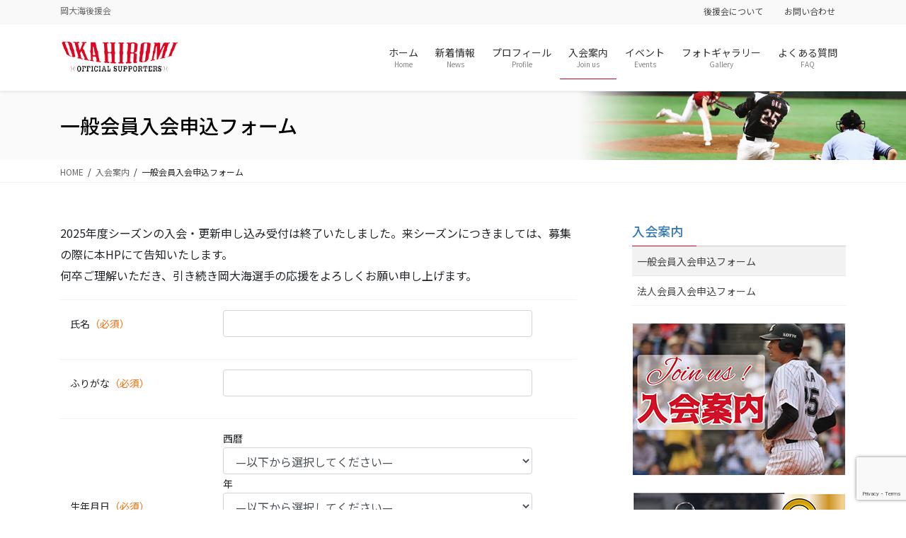

--- FILE ---
content_type: text/html; charset=UTF-8
request_url: https://oka-hiromi.com/joinus/personal/
body_size: 83352
content:
<!DOCTYPE html><html dir="ltr" lang="ja" prefix="og: https://ogp.me/ns#"><head><meta charset="utf-8"><meta http-equiv="X-UA-Compatible" content="IE=edge"><meta name="viewport" content="width=device-width, initial-scale=1"><title>一般会員入会申込フォーム | 岡大海後援会</title><style>img:is([sizes="auto" i], [sizes^="auto," i]) { contain-intrinsic-size: 3000px 1500px }</style><meta name="robots" content="max-image-preview:large" /><link rel="canonical" href="https://oka-hiromi.com/joinus/personal/" /><meta name="generator" content="All in One SEO (AIOSEO) 4.7.9.1" /><meta property="og:locale" content="ja_JP" /><meta property="og:site_name" content="岡大海後援会 | 岡大海後援会" /><meta property="og:type" content="article" /><meta property="og:title" content="一般会員入会申込フォーム | 岡大海後援会" /><meta property="og:url" content="https://oka-hiromi.com/joinus/personal/" /><meta property="article:published_time" content="2020-05-01T15:13:56+00:00" /><meta property="article:modified_time" content="2025-10-10T03:57:43+00:00" /><meta name="twitter:card" content="summary_large_image" /><meta name="twitter:title" content="一般会員入会申込フォーム | 岡大海後援会" /> <script type="application/ld+json" class="aioseo-schema">{"@context":"https:\/\/schema.org","@graph":[{"@type":"BreadcrumbList","@id":"https:\/\/oka-hiromi.com\/joinus\/personal\/#breadcrumblist","itemListElement":[{"@type":"ListItem","@id":"https:\/\/oka-hiromi.com\/#listItem","position":1,"name":"\u5bb6","item":"https:\/\/oka-hiromi.com\/","nextItem":{"@type":"ListItem","@id":"https:\/\/oka-hiromi.com\/joinus\/#listItem","name":"\u5165\u4f1a\u6848\u5185"}},{"@type":"ListItem","@id":"https:\/\/oka-hiromi.com\/joinus\/#listItem","position":2,"name":"\u5165\u4f1a\u6848\u5185","item":"https:\/\/oka-hiromi.com\/joinus\/","nextItem":{"@type":"ListItem","@id":"https:\/\/oka-hiromi.com\/joinus\/personal\/#listItem","name":"\u4e00\u822c\u4f1a\u54e1\u5165\u4f1a\u7533\u8fbc\u30d5\u30a9\u30fc\u30e0"},"previousItem":{"@type":"ListItem","@id":"https:\/\/oka-hiromi.com\/#listItem","name":"\u5bb6"}},{"@type":"ListItem","@id":"https:\/\/oka-hiromi.com\/joinus\/personal\/#listItem","position":3,"name":"\u4e00\u822c\u4f1a\u54e1\u5165\u4f1a\u7533\u8fbc\u30d5\u30a9\u30fc\u30e0","previousItem":{"@type":"ListItem","@id":"https:\/\/oka-hiromi.com\/joinus\/#listItem","name":"\u5165\u4f1a\u6848\u5185"}}]},{"@type":"Organization","@id":"https:\/\/oka-hiromi.com\/#organization","name":"\u5ca1\u5927\u6d77\u5f8c\u63f4\u4f1a","description":"\u5ca1\u5927\u6d77\u5f8c\u63f4\u4f1a","url":"https:\/\/oka-hiromi.com\/"},{"@type":"WebPage","@id":"https:\/\/oka-hiromi.com\/joinus\/personal\/#webpage","url":"https:\/\/oka-hiromi.com\/joinus\/personal\/","name":"\u4e00\u822c\u4f1a\u54e1\u5165\u4f1a\u7533\u8fbc\u30d5\u30a9\u30fc\u30e0 | \u5ca1\u5927\u6d77\u5f8c\u63f4\u4f1a","inLanguage":"ja","isPartOf":{"@id":"https:\/\/oka-hiromi.com\/#website"},"breadcrumb":{"@id":"https:\/\/oka-hiromi.com\/joinus\/personal\/#breadcrumblist"},"datePublished":"2020-05-02T00:13:56+09:00","dateModified":"2025-10-10T12:57:43+09:00"},{"@type":"WebSite","@id":"https:\/\/oka-hiromi.com\/#website","url":"https:\/\/oka-hiromi.com\/","name":"\u5ca1\u5927\u6d77\u5f8c\u63f4\u4f1a","description":"\u5ca1\u5927\u6d77\u5f8c\u63f4\u4f1a","inLanguage":"ja","publisher":{"@id":"https:\/\/oka-hiromi.com\/#organization"}}]}</script> <link rel='dns-prefetch' href='//stats.wp.com' /><link rel='preconnect' href='//c0.wp.com' /><link rel="alternate" type="application/rss+xml" title="岡大海後援会 &raquo; フィード" href="https://oka-hiromi.com/feed/" /><link rel="alternate" type="application/rss+xml" title="岡大海後援会 &raquo; コメントフィード" href="https://oka-hiromi.com/comments/feed/" /><meta name="description" content="2025年度シーズンの入会・更新申し込み受付は終了いたしました。来シーズンにつきましては、募集の際に本HPにて告知いたします。何卒ご理解いただき、引き続き岡大海選手の応援をよろしくお願い申し上げます。" /><script defer src="[data-uri]"></script> <link rel='stylesheet' id='vkExUnit_common_style-css' href='https://oka-hiromi.com/wpdir/wp-content/cache/autoptimize/autoptimize_single_ea06bcb9caaffec68e5e5f8d33d36f3a.php?ver=9.112.0.1' type='text/css' media='all' /><style id='vkExUnit_common_style-inline-css' type='text/css'>:root {--ver_page_top_button_url:url(https://oka-hiromi.com/wpdir/wp-content/plugins/vk-all-in-one-expansion-unit/assets/images/to-top-btn-icon.svg);}@font-face {font-weight: normal;font-style: normal;font-family: "vk_sns";src: url("https://oka-hiromi.com/wpdir/wp-content/plugins/vk-all-in-one-expansion-unit/inc/sns/icons/fonts/vk_sns.eot?-bq20cj");src: url("https://oka-hiromi.com/wpdir/wp-content/plugins/vk-all-in-one-expansion-unit/inc/sns/icons/fonts/vk_sns.eot?#iefix-bq20cj") format("embedded-opentype"),url("https://oka-hiromi.com/wpdir/wp-content/plugins/vk-all-in-one-expansion-unit/inc/sns/icons/fonts/vk_sns.woff?-bq20cj") format("woff"),url("https://oka-hiromi.com/wpdir/wp-content/plugins/vk-all-in-one-expansion-unit/inc/sns/icons/fonts/vk_sns.ttf?-bq20cj") format("truetype"),url("https://oka-hiromi.com/wpdir/wp-content/plugins/vk-all-in-one-expansion-unit/inc/sns/icons/fonts/vk_sns.svg?-bq20cj#vk_sns") format("svg");}
.veu_promotion-alert__content--text {border: 1px solid rgba(0,0,0,0.125);padding: 0.5em 1em;border-radius: var(--vk-size-radius);margin-bottom: var(--vk-margin-block-bottom);font-size: 0.875rem;}/* Alert Content部分に段落タグを入れた場合に最後の段落の余白を0にする */.veu_promotion-alert__content--text p:last-of-type{margin-bottom:0;margin-top: 0;}</style><style id='wp-emoji-styles-inline-css' type='text/css'>img.wp-smiley, img.emoji {
		display: inline !important;
		border: none !important;
		box-shadow: none !important;
		height: 1em !important;
		width: 1em !important;
		margin: 0 0.07em !important;
		vertical-align: -0.1em !important;
		background: none !important;
		padding: 0 !important;
	}</style><link rel='stylesheet' id='wp-block-library-css' href='https://oka-hiromi.com/wpdir/wp-includes/css/dist/block-library/style.min.css?ver=6.8.3' type='text/css' media='all' /><style id='wp-block-library-inline-css' type='text/css'>.vk-cols--reverse{flex-direction:row-reverse}.vk-cols--hasbtn{margin-bottom:0}.vk-cols--hasbtn>.row>.vk_gridColumn_item,.vk-cols--hasbtn>.wp-block-column{position:relative;padding-bottom:3em}.vk-cols--hasbtn>.row>.vk_gridColumn_item>.wp-block-buttons,.vk-cols--hasbtn>.row>.vk_gridColumn_item>.vk_button,.vk-cols--hasbtn>.wp-block-column>.wp-block-buttons,.vk-cols--hasbtn>.wp-block-column>.vk_button{position:absolute;bottom:0;width:100%}.vk-cols--fit.wp-block-columns{gap:0}.vk-cols--fit.wp-block-columns,.vk-cols--fit.wp-block-columns:not(.is-not-stacked-on-mobile){margin-top:0;margin-bottom:0;justify-content:space-between}.vk-cols--fit.wp-block-columns>.wp-block-column *:last-child,.vk-cols--fit.wp-block-columns:not(.is-not-stacked-on-mobile)>.wp-block-column *:last-child{margin-bottom:0}.vk-cols--fit.wp-block-columns>.wp-block-column>.wp-block-cover,.vk-cols--fit.wp-block-columns:not(.is-not-stacked-on-mobile)>.wp-block-column>.wp-block-cover{margin-top:0}.vk-cols--fit.wp-block-columns.has-background,.vk-cols--fit.wp-block-columns:not(.is-not-stacked-on-mobile).has-background{padding:0}@media(max-width: 599px){.vk-cols--fit.wp-block-columns:not(.has-background)>.wp-block-column:not(.has-background),.vk-cols--fit.wp-block-columns:not(.is-not-stacked-on-mobile):not(.has-background)>.wp-block-column:not(.has-background){padding-left:0 !important;padding-right:0 !important}}@media(min-width: 782px){.vk-cols--fit.wp-block-columns .block-editor-block-list__block.wp-block-column:not(:first-child),.vk-cols--fit.wp-block-columns>.wp-block-column:not(:first-child),.vk-cols--fit.wp-block-columns:not(.is-not-stacked-on-mobile) .block-editor-block-list__block.wp-block-column:not(:first-child),.vk-cols--fit.wp-block-columns:not(.is-not-stacked-on-mobile)>.wp-block-column:not(:first-child){margin-left:0}}@media(min-width: 600px)and (max-width: 781px){.vk-cols--fit.wp-block-columns .wp-block-column:nth-child(2n),.vk-cols--fit.wp-block-columns:not(.is-not-stacked-on-mobile) .wp-block-column:nth-child(2n){margin-left:0}.vk-cols--fit.wp-block-columns .wp-block-column:not(:only-child),.vk-cols--fit.wp-block-columns:not(.is-not-stacked-on-mobile) .wp-block-column:not(:only-child){flex-basis:50% !important}}.vk-cols--fit--gap1.wp-block-columns{gap:1px}@media(min-width: 600px)and (max-width: 781px){.vk-cols--fit--gap1.wp-block-columns .wp-block-column:not(:only-child){flex-basis:calc(50% - 1px) !important}}.vk-cols--fit.vk-cols--grid>.block-editor-block-list__block,.vk-cols--fit.vk-cols--grid>.wp-block-column,.vk-cols--fit.vk-cols--grid:not(.is-not-stacked-on-mobile)>.block-editor-block-list__block,.vk-cols--fit.vk-cols--grid:not(.is-not-stacked-on-mobile)>.wp-block-column{flex-basis:50%;box-sizing:border-box}@media(max-width: 599px){.vk-cols--fit.vk-cols--grid.vk-cols--grid--alignfull>.wp-block-column:nth-child(2)>.wp-block-cover,.vk-cols--fit.vk-cols--grid.vk-cols--grid--alignfull>.wp-block-column:nth-child(2)>.vk_outer,.vk-cols--fit.vk-cols--grid:not(.is-not-stacked-on-mobile).vk-cols--grid--alignfull>.wp-block-column:nth-child(2)>.wp-block-cover,.vk-cols--fit.vk-cols--grid:not(.is-not-stacked-on-mobile).vk-cols--grid--alignfull>.wp-block-column:nth-child(2)>.vk_outer{width:100vw;margin-right:calc((100% - 100vw)/2);margin-left:calc((100% - 100vw)/2)}}@media(min-width: 600px){.vk-cols--fit.vk-cols--grid.vk-cols--grid--alignfull>.wp-block-column:nth-child(2)>.wp-block-cover,.vk-cols--fit.vk-cols--grid.vk-cols--grid--alignfull>.wp-block-column:nth-child(2)>.vk_outer,.vk-cols--fit.vk-cols--grid:not(.is-not-stacked-on-mobile).vk-cols--grid--alignfull>.wp-block-column:nth-child(2)>.wp-block-cover,.vk-cols--fit.vk-cols--grid:not(.is-not-stacked-on-mobile).vk-cols--grid--alignfull>.wp-block-column:nth-child(2)>.vk_outer{margin-right:calc(100% - 50vw);width:50vw}}@media(min-width: 600px){.vk-cols--fit.vk-cols--grid.vk-cols--grid--alignfull.vk-cols--reverse>.wp-block-column,.vk-cols--fit.vk-cols--grid:not(.is-not-stacked-on-mobile).vk-cols--grid--alignfull.vk-cols--reverse>.wp-block-column{margin-left:0;margin-right:0}.vk-cols--fit.vk-cols--grid.vk-cols--grid--alignfull.vk-cols--reverse>.wp-block-column:nth-child(2)>.wp-block-cover,.vk-cols--fit.vk-cols--grid.vk-cols--grid--alignfull.vk-cols--reverse>.wp-block-column:nth-child(2)>.vk_outer,.vk-cols--fit.vk-cols--grid:not(.is-not-stacked-on-mobile).vk-cols--grid--alignfull.vk-cols--reverse>.wp-block-column:nth-child(2)>.wp-block-cover,.vk-cols--fit.vk-cols--grid:not(.is-not-stacked-on-mobile).vk-cols--grid--alignfull.vk-cols--reverse>.wp-block-column:nth-child(2)>.vk_outer{margin-left:calc(100% - 50vw)}}.vk-cols--menu h2,.vk-cols--menu h3,.vk-cols--menu h4,.vk-cols--menu h5{margin-bottom:.2em;text-shadow:#000 0 0 10px}.vk-cols--menu h2:first-child,.vk-cols--menu h3:first-child,.vk-cols--menu h4:first-child,.vk-cols--menu h5:first-child{margin-top:0}.vk-cols--menu p{margin-bottom:1rem;text-shadow:#000 0 0 10px}.vk-cols--menu .wp-block-cover__inner-container:last-child{margin-bottom:0}.vk-cols--fitbnrs .wp-block-column .wp-block-cover:hover img{filter:unset}.vk-cols--fitbnrs .wp-block-column .wp-block-cover:hover{background-color:unset}.vk-cols--fitbnrs .wp-block-column .wp-block-cover:hover .wp-block-cover__image-background{filter:unset !important}.vk-cols--fitbnrs .wp-block-cover .wp-block-cover__inner-container{position:absolute;height:100%;width:100%}.vk-cols--fitbnrs .vk_button{height:100%;margin:0}.vk-cols--fitbnrs .vk_button .vk_button_btn,.vk-cols--fitbnrs .vk_button .btn{height:100%;width:100%;border:none;box-shadow:none;background-color:unset !important;transition:unset}.vk-cols--fitbnrs .vk_button .vk_button_btn:hover,.vk-cols--fitbnrs .vk_button .btn:hover{transition:unset}.vk-cols--fitbnrs .vk_button .vk_button_btn:after,.vk-cols--fitbnrs .vk_button .btn:after{border:none}.vk-cols--fitbnrs .vk_button .vk_button_link_txt{width:100%;position:absolute;top:50%;left:50%;transform:translateY(-50%) translateX(-50%);font-size:2rem;text-shadow:#000 0 0 10px}.vk-cols--fitbnrs .vk_button .vk_button_link_subCaption{width:100%;position:absolute;top:calc(50% + 2.2em);left:50%;transform:translateY(-50%) translateX(-50%);text-shadow:#000 0 0 10px}@media(min-width: 992px){.vk-cols--media.wp-block-columns{gap:3rem}}.vk-fit-map figure{margin-bottom:0}.vk-fit-map iframe{position:relative;margin-bottom:0;display:block;max-height:400px;width:100vw}.vk-fit-map:is(.alignfull,.alignwide) div{max-width:100%}.vk-table--th--width25 :where(tr>*:first-child){width:25%}.vk-table--th--width30 :where(tr>*:first-child){width:30%}.vk-table--th--width35 :where(tr>*:first-child){width:35%}.vk-table--th--width40 :where(tr>*:first-child){width:40%}.vk-table--th--bg-bright :where(tr>*:first-child){background-color:var(--wp--preset--color--bg-secondary, rgba(0, 0, 0, 0.05))}@media(max-width: 599px){.vk-table--mobile-block :is(th,td){width:100%;display:block}.vk-table--mobile-block.wp-block-table table :is(th,td){border-top:none}}.vk-table--width--th25 :where(tr>*:first-child){width:25%}.vk-table--width--th30 :where(tr>*:first-child){width:30%}.vk-table--width--th35 :where(tr>*:first-child){width:35%}.vk-table--width--th40 :where(tr>*:first-child){width:40%}.no-margin{margin:0}@media(max-width: 599px){.wp-block-image.vk-aligncenter--mobile>.alignright{float:none;margin-left:auto;margin-right:auto}.vk-no-padding-horizontal--mobile{padding-left:0 !important;padding-right:0 !important}}
/* VK Color Palettes */</style><style id='classic-theme-styles-inline-css' type='text/css'>/*! This file is auto-generated */
.wp-block-button__link{color:#fff;background-color:#32373c;border-radius:9999px;box-shadow:none;text-decoration:none;padding:calc(.667em + 2px) calc(1.333em + 2px);font-size:1.125em}.wp-block-file__button{background:#32373c;color:#fff;text-decoration:none}</style><link rel='stylesheet' id='mediaelement-css' href='https://oka-hiromi.com/wpdir/wp-includes/js/mediaelement/mediaelementplayer-legacy.min.css?ver=4.2.17' type='text/css' media='all' /><link rel='stylesheet' id='wp-mediaelement-css' href='https://oka-hiromi.com/wpdir/wp-includes/js/mediaelement/wp-mediaelement.min.css?ver=6.8.3' type='text/css' media='all' /><style id='jetpack-sharing-buttons-style-inline-css' type='text/css'>.jetpack-sharing-buttons__services-list{display:flex;flex-direction:row;flex-wrap:wrap;gap:0;list-style-type:none;margin:5px;padding:0}.jetpack-sharing-buttons__services-list.has-small-icon-size{font-size:12px}.jetpack-sharing-buttons__services-list.has-normal-icon-size{font-size:16px}.jetpack-sharing-buttons__services-list.has-large-icon-size{font-size:24px}.jetpack-sharing-buttons__services-list.has-huge-icon-size{font-size:36px}@media print{.jetpack-sharing-buttons__services-list{display:none!important}}.editor-styles-wrapper .wp-block-jetpack-sharing-buttons{gap:0;padding-inline-start:0}ul.jetpack-sharing-buttons__services-list.has-background{padding:1.25em 2.375em}</style><style id='global-styles-inline-css' type='text/css'>:root{--wp--preset--aspect-ratio--square: 1;--wp--preset--aspect-ratio--4-3: 4/3;--wp--preset--aspect-ratio--3-4: 3/4;--wp--preset--aspect-ratio--3-2: 3/2;--wp--preset--aspect-ratio--2-3: 2/3;--wp--preset--aspect-ratio--16-9: 16/9;--wp--preset--aspect-ratio--9-16: 9/16;--wp--preset--color--black: #000000;--wp--preset--color--cyan-bluish-gray: #abb8c3;--wp--preset--color--white: #ffffff;--wp--preset--color--pale-pink: #f78da7;--wp--preset--color--vivid-red: #cf2e2e;--wp--preset--color--luminous-vivid-orange: #ff6900;--wp--preset--color--luminous-vivid-amber: #fcb900;--wp--preset--color--light-green-cyan: #7bdcb5;--wp--preset--color--vivid-green-cyan: #00d084;--wp--preset--color--pale-cyan-blue: #8ed1fc;--wp--preset--color--vivid-cyan-blue: #0693e3;--wp--preset--color--vivid-purple: #9b51e0;--wp--preset--gradient--vivid-cyan-blue-to-vivid-purple: linear-gradient(135deg,rgba(6,147,227,1) 0%,rgb(155,81,224) 100%);--wp--preset--gradient--light-green-cyan-to-vivid-green-cyan: linear-gradient(135deg,rgb(122,220,180) 0%,rgb(0,208,130) 100%);--wp--preset--gradient--luminous-vivid-amber-to-luminous-vivid-orange: linear-gradient(135deg,rgba(252,185,0,1) 0%,rgba(255,105,0,1) 100%);--wp--preset--gradient--luminous-vivid-orange-to-vivid-red: linear-gradient(135deg,rgba(255,105,0,1) 0%,rgb(207,46,46) 100%);--wp--preset--gradient--very-light-gray-to-cyan-bluish-gray: linear-gradient(135deg,rgb(238,238,238) 0%,rgb(169,184,195) 100%);--wp--preset--gradient--cool-to-warm-spectrum: linear-gradient(135deg,rgb(74,234,220) 0%,rgb(151,120,209) 20%,rgb(207,42,186) 40%,rgb(238,44,130) 60%,rgb(251,105,98) 80%,rgb(254,248,76) 100%);--wp--preset--gradient--blush-light-purple: linear-gradient(135deg,rgb(255,206,236) 0%,rgb(152,150,240) 100%);--wp--preset--gradient--blush-bordeaux: linear-gradient(135deg,rgb(254,205,165) 0%,rgb(254,45,45) 50%,rgb(107,0,62) 100%);--wp--preset--gradient--luminous-dusk: linear-gradient(135deg,rgb(255,203,112) 0%,rgb(199,81,192) 50%,rgb(65,88,208) 100%);--wp--preset--gradient--pale-ocean: linear-gradient(135deg,rgb(255,245,203) 0%,rgb(182,227,212) 50%,rgb(51,167,181) 100%);--wp--preset--gradient--electric-grass: linear-gradient(135deg,rgb(202,248,128) 0%,rgb(113,206,126) 100%);--wp--preset--gradient--midnight: linear-gradient(135deg,rgb(2,3,129) 0%,rgb(40,116,252) 100%);--wp--preset--font-size--small: 13px;--wp--preset--font-size--medium: 20px;--wp--preset--font-size--large: 36px;--wp--preset--font-size--x-large: 42px;--wp--preset--spacing--20: 0.44rem;--wp--preset--spacing--30: 0.67rem;--wp--preset--spacing--40: 1rem;--wp--preset--spacing--50: 1.5rem;--wp--preset--spacing--60: 2.25rem;--wp--preset--spacing--70: 3.38rem;--wp--preset--spacing--80: 5.06rem;--wp--preset--shadow--natural: 6px 6px 9px rgba(0, 0, 0, 0.2);--wp--preset--shadow--deep: 12px 12px 50px rgba(0, 0, 0, 0.4);--wp--preset--shadow--sharp: 6px 6px 0px rgba(0, 0, 0, 0.2);--wp--preset--shadow--outlined: 6px 6px 0px -3px rgba(255, 255, 255, 1), 6px 6px rgba(0, 0, 0, 1);--wp--preset--shadow--crisp: 6px 6px 0px rgba(0, 0, 0, 1);}:where(.is-layout-flex){gap: 0.5em;}:where(.is-layout-grid){gap: 0.5em;}body .is-layout-flex{display: flex;}.is-layout-flex{flex-wrap: wrap;align-items: center;}.is-layout-flex > :is(*, div){margin: 0;}body .is-layout-grid{display: grid;}.is-layout-grid > :is(*, div){margin: 0;}:where(.wp-block-columns.is-layout-flex){gap: 2em;}:where(.wp-block-columns.is-layout-grid){gap: 2em;}:where(.wp-block-post-template.is-layout-flex){gap: 1.25em;}:where(.wp-block-post-template.is-layout-grid){gap: 1.25em;}.has-black-color{color: var(--wp--preset--color--black) !important;}.has-cyan-bluish-gray-color{color: var(--wp--preset--color--cyan-bluish-gray) !important;}.has-white-color{color: var(--wp--preset--color--white) !important;}.has-pale-pink-color{color: var(--wp--preset--color--pale-pink) !important;}.has-vivid-red-color{color: var(--wp--preset--color--vivid-red) !important;}.has-luminous-vivid-orange-color{color: var(--wp--preset--color--luminous-vivid-orange) !important;}.has-luminous-vivid-amber-color{color: var(--wp--preset--color--luminous-vivid-amber) !important;}.has-light-green-cyan-color{color: var(--wp--preset--color--light-green-cyan) !important;}.has-vivid-green-cyan-color{color: var(--wp--preset--color--vivid-green-cyan) !important;}.has-pale-cyan-blue-color{color: var(--wp--preset--color--pale-cyan-blue) !important;}.has-vivid-cyan-blue-color{color: var(--wp--preset--color--vivid-cyan-blue) !important;}.has-vivid-purple-color{color: var(--wp--preset--color--vivid-purple) !important;}.has-black-background-color{background-color: var(--wp--preset--color--black) !important;}.has-cyan-bluish-gray-background-color{background-color: var(--wp--preset--color--cyan-bluish-gray) !important;}.has-white-background-color{background-color: var(--wp--preset--color--white) !important;}.has-pale-pink-background-color{background-color: var(--wp--preset--color--pale-pink) !important;}.has-vivid-red-background-color{background-color: var(--wp--preset--color--vivid-red) !important;}.has-luminous-vivid-orange-background-color{background-color: var(--wp--preset--color--luminous-vivid-orange) !important;}.has-luminous-vivid-amber-background-color{background-color: var(--wp--preset--color--luminous-vivid-amber) !important;}.has-light-green-cyan-background-color{background-color: var(--wp--preset--color--light-green-cyan) !important;}.has-vivid-green-cyan-background-color{background-color: var(--wp--preset--color--vivid-green-cyan) !important;}.has-pale-cyan-blue-background-color{background-color: var(--wp--preset--color--pale-cyan-blue) !important;}.has-vivid-cyan-blue-background-color{background-color: var(--wp--preset--color--vivid-cyan-blue) !important;}.has-vivid-purple-background-color{background-color: var(--wp--preset--color--vivid-purple) !important;}.has-black-border-color{border-color: var(--wp--preset--color--black) !important;}.has-cyan-bluish-gray-border-color{border-color: var(--wp--preset--color--cyan-bluish-gray) !important;}.has-white-border-color{border-color: var(--wp--preset--color--white) !important;}.has-pale-pink-border-color{border-color: var(--wp--preset--color--pale-pink) !important;}.has-vivid-red-border-color{border-color: var(--wp--preset--color--vivid-red) !important;}.has-luminous-vivid-orange-border-color{border-color: var(--wp--preset--color--luminous-vivid-orange) !important;}.has-luminous-vivid-amber-border-color{border-color: var(--wp--preset--color--luminous-vivid-amber) !important;}.has-light-green-cyan-border-color{border-color: var(--wp--preset--color--light-green-cyan) !important;}.has-vivid-green-cyan-border-color{border-color: var(--wp--preset--color--vivid-green-cyan) !important;}.has-pale-cyan-blue-border-color{border-color: var(--wp--preset--color--pale-cyan-blue) !important;}.has-vivid-cyan-blue-border-color{border-color: var(--wp--preset--color--vivid-cyan-blue) !important;}.has-vivid-purple-border-color{border-color: var(--wp--preset--color--vivid-purple) !important;}.has-vivid-cyan-blue-to-vivid-purple-gradient-background{background: var(--wp--preset--gradient--vivid-cyan-blue-to-vivid-purple) !important;}.has-light-green-cyan-to-vivid-green-cyan-gradient-background{background: var(--wp--preset--gradient--light-green-cyan-to-vivid-green-cyan) !important;}.has-luminous-vivid-amber-to-luminous-vivid-orange-gradient-background{background: var(--wp--preset--gradient--luminous-vivid-amber-to-luminous-vivid-orange) !important;}.has-luminous-vivid-orange-to-vivid-red-gradient-background{background: var(--wp--preset--gradient--luminous-vivid-orange-to-vivid-red) !important;}.has-very-light-gray-to-cyan-bluish-gray-gradient-background{background: var(--wp--preset--gradient--very-light-gray-to-cyan-bluish-gray) !important;}.has-cool-to-warm-spectrum-gradient-background{background: var(--wp--preset--gradient--cool-to-warm-spectrum) !important;}.has-blush-light-purple-gradient-background{background: var(--wp--preset--gradient--blush-light-purple) !important;}.has-blush-bordeaux-gradient-background{background: var(--wp--preset--gradient--blush-bordeaux) !important;}.has-luminous-dusk-gradient-background{background: var(--wp--preset--gradient--luminous-dusk) !important;}.has-pale-ocean-gradient-background{background: var(--wp--preset--gradient--pale-ocean) !important;}.has-electric-grass-gradient-background{background: var(--wp--preset--gradient--electric-grass) !important;}.has-midnight-gradient-background{background: var(--wp--preset--gradient--midnight) !important;}.has-small-font-size{font-size: var(--wp--preset--font-size--small) !important;}.has-medium-font-size{font-size: var(--wp--preset--font-size--medium) !important;}.has-large-font-size{font-size: var(--wp--preset--font-size--large) !important;}.has-x-large-font-size{font-size: var(--wp--preset--font-size--x-large) !important;}
:where(.wp-block-post-template.is-layout-flex){gap: 1.25em;}:where(.wp-block-post-template.is-layout-grid){gap: 1.25em;}
:where(.wp-block-columns.is-layout-flex){gap: 2em;}:where(.wp-block-columns.is-layout-grid){gap: 2em;}
:root :where(.wp-block-pullquote){font-size: 1.5em;line-height: 1.6;}</style><link rel='stylesheet' id='contact-form-7-css' href='https://oka-hiromi.com/wpdir/wp-content/cache/autoptimize/autoptimize_single_3fd2afa98866679439097f4ab102fe0a.php?ver=6.0.4' type='text/css' media='all' /><link rel='stylesheet' id='vk-swiper-style-css' href='https://oka-hiromi.com/wpdir/wp-content/plugins/vk-blocks-pro/vendor/vektor-inc/vk-swiper/src/assets/css/swiper-bundle.min.css?ver=11.0.2' type='text/css' media='all' /><link rel='stylesheet' id='bootstrap-4-style-css' href='https://oka-hiromi.com/wpdir/wp-content/themes/lightning-pro/library/bootstrap-4/css/bootstrap.min.css?ver=4.3.1' type='text/css' media='all' /><link rel='stylesheet' id='lightning-design-style-css' href='https://oka-hiromi.com/wpdir/wp-content/cache/autoptimize/autoptimize_single_a5cd6f4f9485b4c8ccbe234e67ff89e5.php?ver=4.11.0' type='text/css' media='all' /><style id='lightning-design-style-inline-css' type='text/css'>.media .media-body .media-heading a:hover { color:#df0428; }@media (min-width: 768px){.gMenu > li:before,.gMenu > li.menu-item-has-children::after { border-bottom-color:#c4052a }.gMenu li li { background-color:#c4052a }.gMenu li li a:hover { background-color:#df0428; }} /* @media (min-width: 768px) */.page-header { background-color:#df0428; }h2,.mainSection-title { border-top-color:#df0428; }h3:after,.subSection-title:after { border-bottom-color:#df0428; }ul.page-numbers li span.page-numbers.current { background-color:#df0428; }.pager li > a { border-color:#df0428;color:#df0428;}.pager li > a:hover { background-color:#df0428;color:#fff;}.siteFooter { border-top-color:#df0428; }dt { border-left-color:#df0428; }
/* page header */.page-header{color:#000000;text-align:left;background-color:#ffffff;background: url(https://oka-hiromi.com/wpdir/wp-content/uploads/2020/04/page-hdr.jpg) no-repeat 50% center;background-size: cover;}
/* Font switch */.gMenu_name,.vk-mobile-nav .menu,.mobile-fix-nav-menu{ font-family:"Noto Sans JP",sans-serif;font-weight:400;}.gMenu_description{ font-family:"Noto Sans JP",sans-serif;font-weight:400;}h1,h2,h3,h4,h5,h6,dt,.page-header_pageTitle,.mainSection-title,.subSection-title,.veu_leadTxt,.lead{ font-family:"Noto Sans JP",sans-serif;font-weight:500;}body{ font-family:"Noto Sans JP",sans-serif;font-weight:400;}</style><link rel='stylesheet' id='veu-cta-css' href='https://oka-hiromi.com/wpdir/wp-content/cache/autoptimize/autoptimize_single_a78f149676128521e4b5f36a9ac06f23.php?ver=9.112.0.1' type='text/css' media='all' /><link rel='stylesheet' id='vk-blocks-build-css-css' href='https://oka-hiromi.com/wpdir/wp-content/cache/autoptimize/autoptimize_single_e3a4884d3376a597b09345107360fdef.php?ver=1.112.1.0' type='text/css' media='all' /><style id='vk-blocks-build-css-inline-css' type='text/css'>:root {--vk_flow-arrow: url(https://oka-hiromi.com/wpdir/wp-content/plugins/vk-blocks-pro/inc/vk-blocks/images/arrow_bottom.svg);--vk_image-mask-circle: url(https://oka-hiromi.com/wpdir/wp-content/plugins/vk-blocks-pro/inc/vk-blocks/images/circle.svg);--vk_image-mask-wave01: url(https://oka-hiromi.com/wpdir/wp-content/plugins/vk-blocks-pro/inc/vk-blocks/images/wave01.svg);--vk_image-mask-wave02: url(https://oka-hiromi.com/wpdir/wp-content/plugins/vk-blocks-pro/inc/vk-blocks/images/wave02.svg);--vk_image-mask-wave03: url(https://oka-hiromi.com/wpdir/wp-content/plugins/vk-blocks-pro/inc/vk-blocks/images/wave03.svg);--vk_image-mask-wave04: url(https://oka-hiromi.com/wpdir/wp-content/plugins/vk-blocks-pro/inc/vk-blocks/images/wave04.svg);}

	:root {

		--vk-balloon-border-width:1px;

		--vk-balloon-speech-offset:-12px;
	}</style><link rel='stylesheet' id='vk-media-posts-style-css' href='https://oka-hiromi.com/wpdir/wp-content/cache/autoptimize/autoptimize_single_d5abc7458f3e509c76b938d5469671bd.php?ver=1.2' type='text/css' media='all' /><style id='akismet-widget-style-inline-css' type='text/css'>.a-stats {
				--akismet-color-mid-green: #357b49;
				--akismet-color-white: #fff;
				--akismet-color-light-grey: #f6f7f7;

				max-width: 350px;
				width: auto;
			}

			.a-stats * {
				all: unset;
				box-sizing: border-box;
			}

			.a-stats strong {
				font-weight: 600;
			}

			.a-stats a.a-stats__link,
			.a-stats a.a-stats__link:visited,
			.a-stats a.a-stats__link:active {
				background: var(--akismet-color-mid-green);
				border: none;
				box-shadow: none;
				border-radius: 8px;
				color: var(--akismet-color-white);
				cursor: pointer;
				display: block;
				font-family: -apple-system, BlinkMacSystemFont, 'Segoe UI', 'Roboto', 'Oxygen-Sans', 'Ubuntu', 'Cantarell', 'Helvetica Neue', sans-serif;
				font-weight: 500;
				padding: 12px;
				text-align: center;
				text-decoration: none;
				transition: all 0.2s ease;
			}

			/* Extra specificity to deal with TwentyTwentyOne focus style */
			.widget .a-stats a.a-stats__link:focus {
				background: var(--akismet-color-mid-green);
				color: var(--akismet-color-white);
				text-decoration: none;
			}

			.a-stats a.a-stats__link:hover {
				filter: brightness(110%);
				box-shadow: 0 4px 12px rgba(0, 0, 0, 0.06), 0 0 2px rgba(0, 0, 0, 0.16);
			}

			.a-stats .count {
				color: var(--akismet-color-white);
				display: block;
				font-size: 1.5em;
				line-height: 1.4;
				padding: 0 13px;
				white-space: nowrap;
			}</style><link rel='stylesheet' id='fancybox-css' href='https://oka-hiromi.com/wpdir/wp-content/plugins/easy-fancybox/fancybox/1.5.4/jquery.fancybox.min.css?ver=6.8.3' type='text/css' media='screen' /><style id='fancybox-inline-css' type='text/css'>#fancybox-outer{background:#ffffff}#fancybox-content{background:#ffffff;border-color:#ffffff;color:#000000;}#fancybox-title,#fancybox-title-float-main{color:#fff}</style> <script defer id="vk-blocks/breadcrumb-script-js-extra" src="[data-uri]"></script> <script defer type="text/javascript" src="https://oka-hiromi.com/wpdir/wp-content/plugins/vk-blocks-pro/build/vk-breadcrumb.min.js?ver=1.112.1.0" id="vk-blocks/breadcrumb-script-js"></script> <script type="text/javascript" src="https://oka-hiromi.com/wpdir/wp-includes/js/jquery/jquery.min.js?ver=3.7.1" id="jquery-core-js"></script> <script defer type="text/javascript" src="https://oka-hiromi.com/wpdir/wp-includes/js/jquery/jquery-migrate.min.js?ver=3.4.1" id="jquery-migrate-js"></script> <link rel="https://api.w.org/" href="https://oka-hiromi.com/wp-json/" /><link rel="alternate" title="JSON" type="application/json" href="https://oka-hiromi.com/wp-json/wp/v2/pages/2444" /><link rel="EditURI" type="application/rsd+xml" title="RSD" href="https://oka-hiromi.com/wpdir/xmlrpc.php?rsd" /><meta name="generator" content="WordPress 6.8.3" /><link rel='shortlink' href='https://oka-hiromi.com/?p=2444' /><link rel="alternate" title="oEmbed (JSON)" type="application/json+oembed" href="https://oka-hiromi.com/wp-json/oembed/1.0/embed?url=https%3A%2F%2Foka-hiromi.com%2Fjoinus%2Fpersonal%2F" /><link rel="alternate" title="oEmbed (XML)" type="text/xml+oembed" href="https://oka-hiromi.com/wp-json/oembed/1.0/embed?url=https%3A%2F%2Foka-hiromi.com%2Fjoinus%2Fpersonal%2F&#038;format=xml" /><style>img#wpstats{display:none}</style><meta property="og:site_name" content="岡大海後援会" /><meta property="og:url" content="https://oka-hiromi.com/joinus/personal/" /><meta property="og:title" content="一般会員入会申込フォーム | 岡大海後援会" /><meta property="og:description" content="2025年度シーズンの入会・更新申し込み受付は終了いたしました。来シーズンにつきましては、募集の際に本HPにて告知いたします。何卒ご理解いただき、引き続き岡大海選手の応援をよろしくお願い申し上げます。" /><meta property="og:type" content="article" /><meta name="twitter:card" content="summary_large_image"><meta name="twitter:description" content="2025年度シーズンの入会・更新申し込み受付は終了いたしました。来シーズンにつきましては、募集の際に本HPにて告知いたします。何卒ご理解いただき、引き続き岡大海選手の応援をよろしくお願い申し上げます。"><meta name="twitter:title" content="一般会員入会申込フォーム | 岡大海後援会"><meta name="twitter:url" content="https://oka-hiromi.com/joinus/personal/"><meta name="twitter:domain" content="oka-hiromi.com"><meta name="twitter:site" content="@okahiromi_ofcl"><link rel="icon" href="https://oka-hiromi.com/wpdir/wp-content/uploads/2020/05/cropped-fav-oka-150x150.png?v=1590288462" sizes="32x32" /><link rel="icon" href="https://oka-hiromi.com/wpdir/wp-content/uploads/2020/05/cropped-fav-oka-300x300.png?v=1590288462" sizes="192x192" /><link rel="apple-touch-icon" href="https://oka-hiromi.com/wpdir/wp-content/uploads/2020/05/cropped-fav-oka-300x300.png?v=1590288462" /><meta name="msapplication-TileImage" content="https://oka-hiromi.com/wpdir/wp-content/uploads/2020/05/cropped-fav-oka-300x300.png?v=1590288462" /></head><body class="wp-singular page-template-default page page-id-2444 page-child parent-pageid-2170 wp-theme-lightning-pro wp-child-theme-lightning-pro-child vk-blocks sidebar-fix bootstrap4 device-pc post-name-personal post-type-page"> <a class="skip-link screen-reader-text" href="#main">コンテンツに移動</a> <a class="skip-link screen-reader-text" href="#main">ナビゲーションに移動</a><header class="siteHeader"><div class="headerTop" id="headerTop"><div class="container"><p class="headerTop_description">岡大海後援会</p><nav class="menu-hdrtopnavi-container"><ul id="menu-hdrtopnavi" class="menu nav"><li id="menu-item-2375" class="menu-item menu-item-type-post_type menu-item-object-page menu-item-2375"><a href="https://oka-hiromi.com/aboutus/">後援会について</a></li><li id="menu-item-2374" class="menu-item menu-item-type-post_type menu-item-object-page menu-item-2374"><a href="https://oka-hiromi.com/contact/">お問い合わせ</a></li></ul></nav></div></div><div class="container siteHeadContainer"><div class="navbar-header"><p class="navbar-brand siteHeader_logo"> <a href="https://oka-hiromi.com/"> <span><img src="https://oka-hiromi.com/wpdir/wp-content/uploads/2020/05/logo-touka.png" alt="岡大海後援会" /></span> </a></p></div><div id="gMenu_outer" class="gMenu_outer"><nav class="menu-hdrnavi-container"><ul id="menu-hdrnavi" class="menu gMenu vk-menu-acc"><li id="menu-item-2317" class="menu-item menu-item-type-post_type menu-item-object-page menu-item-home"><a href="https://oka-hiromi.com/"><strong class="gMenu_name">ホーム</strong><span class="gMenu_description">Home</span></a></li><li id="menu-item-2163" class="menu-item menu-item-type-post_type menu-item-object-page"><a href="https://oka-hiromi.com/news/"><strong class="gMenu_name">新着情報</strong><span class="gMenu_description">News</span></a></li><li id="menu-item-2164" class="menu-item menu-item-type-post_type menu-item-object-page"><a href="https://oka-hiromi.com/profile/"><strong class="gMenu_name">プロフィール</strong><span class="gMenu_description">Profile</span></a></li><li id="menu-item-2171" class="menu-item menu-item-type-post_type menu-item-object-page current-page-ancestor"><a href="https://oka-hiromi.com/joinus/"><strong class="gMenu_name">入会案内</strong><span class="gMenu_description">Join us</span></a></li><li id="menu-item-2376" class="menu-item menu-item-type-post_type menu-item-object-page"><a href="https://oka-hiromi.com/events/"><strong class="gMenu_name">イベント</strong><span class="gMenu_description">Events</span></a></li><li id="menu-item-2377" class="menu-item menu-item-type-post_type menu-item-object-page"><a href="https://oka-hiromi.com/gallery/"><strong class="gMenu_name">フォトギャラリー</strong><span class="gMenu_description">Gallery</span></a></li><li id="menu-item-2175" class="menu-item menu-item-type-post_type menu-item-object-page"><a href="https://oka-hiromi.com/faq/"><strong class="gMenu_name">よくある質問</strong><span class="gMenu_description">FAQ</span></a></li></ul></nav></div></div></header><div class="section page-header"><div class="container"><div class="row"><div class="col-md-12"><h1 class="page-header_pageTitle"> 一般会員入会申込フォーム</h1></div></div></div></div><div class="section breadSection"><div class="container"><div class="row"><ol class="breadcrumb" itemtype="http://schema.org/BreadcrumbList"><li id="panHome" itemprop="itemListElement" itemscope itemtype="http://schema.org/ListItem"><a itemprop="item" href="https://oka-hiromi.com/"><span itemprop="name"><i class="fa fa-home"></i> HOME</span></a></li><li itemprop="itemListElement" itemscope itemtype="http://schema.org/ListItem"><a itemprop="item" href="https://oka-hiromi.com/joinus/"><span itemprop="name">入会案内</span></a></li><li><span>一般会員入会申込フォーム</span></li></ol></div></div></div><div class="section siteContent"><div class="container"><div class="row"><div class="col mainSection mainSection-col-two baseSection" id="main" role="main"><div id="post-2444" class="post-2444 page type-page status-publish hentry"><div class="entry-body"><p>2025年度シーズンの入会・更新申し込み受付は終了いたしました。来シーズンにつきましては、募集の際に本HPにて告知いたします。<br>何卒ご理解いただき、引き続き岡大海選手の応援をよろしくお願い申し上げます。</p><div class="wpcf7 no-js" id="wpcf7-f2443-p2444-o1" lang="ja" dir="ltr" data-wpcf7-id="2443"><div class="screen-reader-response"><p role="status" aria-live="polite" aria-atomic="true"></p><ul></ul></div><form action="/joinus/personal/#wpcf7-f2443-p2444-o1" method="post" class="wpcf7-form init" aria-label="コンタクトフォーム" novalidate="novalidate" data-status="init"><div style="display: none;"> <input type="hidden" name="_wpcf7" value="2443" /> <input type="hidden" name="_wpcf7_version" value="6.0.4" /> <input type="hidden" name="_wpcf7_locale" value="ja" /> <input type="hidden" name="_wpcf7_unit_tag" value="wpcf7-f2443-p2444-o1" /> <input type="hidden" name="_wpcf7_container_post" value="2444" /> <input type="hidden" name="_wpcf7_posted_data_hash" value="" /> <input type="hidden" name="_wpcf7_recaptcha_response" value="" /></div><table><tr><th><p>氏名<span class="has-text-color has-luminous-vivid-orange-color">（必須）</span></p></th><td><p><span class="wpcf7-form-control-wrap" data-name="personal-name"><input size="40" maxlength="400" class="wpcf7-form-control wpcf7-text wpcf7-validates-as-required" aria-required="true" aria-invalid="false" value="" type="text" name="personal-name" /></span></p></td></tr><tr><th><p>ふりがな<span class="has-text-color has-luminous-vivid-orange-color">（必須）</span></p></th><td><p><span class="wpcf7-form-control-wrap" data-name="personal-hurigana"><input size="40" maxlength="400" class="wpcf7-form-control wpcf7-text wpcf7-validates-as-required" aria-required="true" aria-invalid="false" value="" type="text" name="personal-hurigana" /></span></p></td></tr><tr><th><p>生年月日<span class="has-text-color has-luminous-vivid-orange-color">（必須）</span></p></th><td><p>西暦 <span class="wpcf7-form-control-wrap" data-name="personal-year"><select class="wpcf7-form-control wpcf7-select wpcf7-validates-as-required" aria-required="true" aria-invalid="false" name="personal-year"><option value="">&#8212;以下から選択してください&#8212;</option><option value="1920">1920</option><option value="1921">1921</option><option value="1922">1922</option><option value="1923">1923</option><option value="1924">1924</option><option value="1925">1925</option><option value="1926">1926</option><option value="1927">1927</option><option value="1928">1928</option><option value="1929">1929</option><option value="1930">1930</option><option value="1931">1931</option><option value="1932">1932</option><option value="1933">1933</option><option value="1934">1934</option><option value="1935">1935</option><option value="1936">1936</option><option value="1937">1937</option><option value="1938">1938</option><option value="1939">1939</option><option value="1940">1940</option><option value="1941">1941</option><option value="1942">1942</option><option value="1943">1943</option><option value="1944">1944</option><option value="1945">1945</option><option value="1946">1946</option><option value="1947">1947</option><option value="1948">1948</option><option value="1949">1949</option><option value="1950">1950</option><option value="1951">1951</option><option value="1952">1952</option><option value="1953">1953</option><option value="1954">1954</option><option value="1955">1955</option><option value="1956">1956</option><option value="1957">1957</option><option value="1958">1958</option><option value="1959">1959</option><option value="1960">1960</option><option value="1961">1961</option><option value="1962">1962</option><option value="1963">1963</option><option value="1964">1964</option><option value="1965">1965</option><option value="1966">1966</option><option value="1967">1967</option><option value="1968">1968</option><option value="1969">1969</option><option value="1970">1970</option><option value="1971">1971</option><option value="1972">1972</option><option value="1973">1973</option><option value="1974">1974</option><option value="1975">1975</option><option value="1976">1976</option><option value="1977">1977</option><option value="1978">1978</option><option value="1979">1979</option><option value="1980">1980</option><option value="1981">1981</option><option value="1982">1982</option><option value="1983">1983</option><option value="1984">1984</option><option value="1985">1985</option><option value="1986">1986</option><option value="1987">1987</option><option value="1988">1988</option><option value="1989">1989</option><option value="1990">1990</option><option value="1991">1991</option><option value="1992">1992</option><option value="1993">1993</option><option value="1994">1994</option><option value="1995">1995</option><option value="1996">1996</option><option value="1997">1997</option><option value="1998">1998</option><option value="1999">1999</option><option value="2000">2000</option><option value="2001">2001</option><option value="2002">2002</option><option value="2003">2003</option><option value="2004">2004</option><option value="2005">2005</option><option value="2006">2006</option><option value="2007">2007</option><option value="2008">2008</option><option value="2009">2009</option><option value="2010">2010</option><option value="2011">2011</option><option value="2012">2012</option><option value="2013">2013</option><option value="2014">2014</option><option value="2015">2015</option><option value="2016">2016</option><option value="2017">2017</option><option value="2018">2018</option><option value="2019">2019</option><option value="2020">2020</option><option value="2021">2021</option><option value="2022">2022</option><option value="2023">2023</option><option value="2024">2024</option></select></span>年<span class="wpcf7-form-control-wrap" data-name="personal-month"><select class="wpcf7-form-control wpcf7-select wpcf7-validates-as-required" aria-required="true" aria-invalid="false" name="personal-month"><option value="">&#8212;以下から選択してください&#8212;</option><option value="1">1</option><option value="2">2</option><option value="3">3</option><option value="4">4</option><option value="5">5</option><option value="6">6</option><option value="7">7</option><option value="8">8</option><option value="9">9</option><option value="10">10</option><option value="11">11</option><option value="12">12</option></select></span>月<span class="wpcf7-form-control-wrap" data-name="personal-day"><select class="wpcf7-form-control wpcf7-select wpcf7-validates-as-required" aria-required="true" aria-invalid="false" name="personal-day"><option value="">&#8212;以下から選択してください&#8212;</option><option value="1">1</option><option value="2">2</option><option value="3">3</option><option value="4">4</option><option value="5">5</option><option value="6">6</option><option value="7">7</option><option value="8">8</option><option value="9">9</option><option value="10">10</option><option value="11">11</option><option value="12">12</option><option value="13">13</option><option value="14">14</option><option value="15">15</option><option value="16">16</option><option value="17">17</option><option value="18">18</option><option value="19">19</option><option value="20">20</option><option value="21">21</option><option value="22">22</option><option value="23">23</option><option value="24">24</option><option value="25">25</option><option value="26">26</option><option value="27">27</option><option value="28">28</option><option value="29">29</option><option value="30">30</option><option value="31">31</option></select></span>日</p></td></tr><tr><th><p>年齢<span class="has-text-color has-luminous-vivid-orange-color">（必須）</span></p></th><td><p><span class="wpcf7-form-control-wrap" data-name="personal-age"><input size="40" maxlength="400" class="wpcf7-form-control wpcf7-text wpcf7-validates-as-required" aria-required="true" aria-invalid="false" value="" type="text" name="personal-age" /></span></p></td></tr><tr><th><p>性別<span class="has-text-color has-luminous-vivid-orange-color">（必須）</span></p></th><td><p><span class="wpcf7-form-control-wrap" data-name="personal-sex"><span class="wpcf7-form-control wpcf7-radio"><span class="wpcf7-list-item first"><label><input type="radio" name="personal-sex" value="男" checked="checked" /><span class="wpcf7-list-item-label">男</span></label></span><span class="wpcf7-list-item last"><label><input type="radio" name="personal-sex" value="女" /><span class="wpcf7-list-item-label">女</span></label></span></span></span></p></td></tr><tr><th><p>郵便番号<span class="has-text-color has-luminous-vivid-orange-color">（必須）</span></p></th><td><p><span class="wpcf7-form-control-wrap" data-name="personal-postcode"><input size="40" maxlength="400" class="wpcf7-form-control wpcf7-text wpcf7-validates-as-required" aria-required="true" aria-invalid="false" placeholder="263-0043" value="" type="text" name="personal-postcode" /></span></p></td></tr><tr><th><p>住所<span class="has-text-color has-luminous-vivid-orange-color">（必須）</span></p></th><td><p><span class="wpcf7-form-control-wrap" data-name="personal-pref"><select class="wpcf7-form-control wpcf7-select wpcf7-validates-as-required" aria-required="true" aria-invalid="false" name="personal-pref"><option value="">&#8212;以下から選択してください&#8212;</option><option value="北海道">北海道</option><option value="青森県">青森県</option><option value="岩手県">岩手県</option><option value="宮城県">宮城県</option><option value="秋田県">秋田県</option><option value="山形県">山形県</option><option value="福島県">福島県</option><option value="茨城県">茨城県</option><option value="栃木県">栃木県</option><option value="群馬県">群馬県</option><option value="埼玉県">埼玉県</option><option value="千葉県">千葉県</option><option value="東京都">東京都</option><option value="神奈川県">神奈川県</option><option value="新潟県">新潟県</option><option value="富山県">富山県</option><option value="石川県">石川県</option><option value="福井県">福井県</option><option value="山梨県">山梨県</option><option value="長野県">長野県</option><option value="岐阜県">岐阜県</option><option value="静岡県">静岡県</option><option value="愛知県">愛知県</option><option value="三重県">三重県</option><option value="滋賀県">滋賀県</option><option value="京都府">京都府</option><option value="大阪府">大阪府</option><option value="兵庫県">兵庫県</option><option value="奈良県">奈良県</option><option value="和歌山県">和歌山県</option><option value="鳥取県">鳥取県</option><option value="島根県">島根県</option><option value="岡山県">岡山県</option><option value="広島県">広島県</option><option value="山口県">山口県</option><option value="徳島県">徳島県</option><option value="香川県">香川県</option><option value="愛媛県">愛媛県</option><option value="高知県">高知県</option><option value="福岡県">福岡県</option><option value="佐賀県">佐賀県</option><option value="長崎県">長崎県</option><option value="熊本県">熊本県</option><option value="大分県">大分県</option><option value="宮崎県">宮崎県</option><option value="鹿児島県">鹿児島県</option><option value="沖縄県">沖縄県</option></select></span><br /> <span class="wpcf7-form-control-wrap" data-name="personal-add1"><input size="40" maxlength="400" class="wpcf7-form-control wpcf7-text wpcf7-validates-as-required" aria-required="true" aria-invalid="false" placeholder="例）千葉市稲毛区小仲台2-9-1" value="" type="text" name="personal-add1" /></span><br /> <span class="wpcf7-form-control-wrap" data-name="personal-add2"><input size="40" maxlength="400" class="wpcf7-form-control wpcf7-text" aria-invalid="false" placeholder="例）川村ビルA棟202号室" value="" type="text" name="personal-add2" /></span></p></td></tr><tr><th><p>電話番号<span class="has-text-color has-luminous-vivid-orange-color">（必須）</span></p></th><td><p><span class="wpcf7-form-control-wrap" data-name="personal-tel"><input size="40" maxlength="400" class="wpcf7-form-control wpcf7-tel wpcf7-validates-as-required wpcf7-text wpcf7-validates-as-tel" aria-required="true" aria-invalid="false" placeholder="03-1234-5678" value="" type="tel" name="personal-tel" /></span></p></td></tr><tr><th><p>メールアドレス<span class="has-text-color has-luminous-vivid-orange-color">（必須）</span></p></th><td><p><span class="wpcf7-form-control-wrap" data-name="personal-email"><input size="40" maxlength="400" class="wpcf7-form-control wpcf7-email wpcf7-validates-as-required wpcf7-text wpcf7-validates-as-email" aria-required="true" aria-invalid="false" value="" type="email" name="personal-email" /></span></p></td></tr><tr><th><p>申込口数<span class="has-text-color has-luminous-vivid-orange-color">（必須）</span></p></th><td><p><span class="wpcf7-form-control-wrap" data-name="personal-number"><select class="wpcf7-form-control wpcf7-select wpcf7-validates-as-required" aria-required="true" aria-invalid="false" name="personal-number"><option value="">&#8212;以下から選択してください&#8212;</option><option value="0口">0口</option><option value="1口">1口</option><option value="2口">2口</option><option value="3口">3口</option><option value="4口">4口</option><option value="5口">5口</option><option value="6口">6口</option><option value="7口">7口</option><option value="8口">8口</option><option value="9口">9口</option><option value="10口">10口</option></select></span><br /> 1口：3,000円</p></td></tr><tr><th><p>備考欄</p></th><td><p><span class="wpcf7-form-control-wrap" data-name="personal-message"><textarea cols="40" rows="10" maxlength="2000" class="wpcf7-form-control wpcf7-textarea" aria-invalid="false" name="personal-message"></textarea></span></p></td></tr><tr><th><p>規約確認<span class="has-text-color has-luminous-vivid-orange-color">（必須）</span></p></th><td><p><span class="wpcf7-form-control-wrap" data-name="personal-acceptance1"><span class="wpcf7-form-control wpcf7-acceptance"><span class="wpcf7-list-item"><label><input type="checkbox" name="personal-acceptance1" value="1" aria-invalid="false" /><span class="wpcf7-list-item-label">規約に同意し、遵守します</span></label></span></span></span><br /> <a href="https://oka-hiromi.com/aboutus/terms/" target="_blank">※規約ぺージはこちら <i class="fas fa-external-link-alt"></i></a></p></td></tr><tr><th><p>個人情報確認<span class="has-text-color has-luminous-vivid-orange-color">（必須）</span></p></th><td><p><span class="wpcf7-form-control-wrap" data-name="personal-acceptance2"><span class="wpcf7-form-control wpcf7-acceptance"><span class="wpcf7-list-item"><label><input type="checkbox" name="personal-acceptance2" value="1" aria-invalid="false" /><span class="wpcf7-list-item-label">個人情報保護方針に同意します</span></label></span></span></span><br /> <a href="https://oka-hiromi.com/privacy-policy/" target="_blank">※個人情報保護方針ぺージはこちら <i class="fas fa-external-link-alt"></i></a></p></td></tr></table><div style="text-align: center;margin-top: 20px;"><p><input class="wpcf7-form-control wpcf7-submit has-spinner" type="submit" value="送信する" /></p></div><div style="font-size:12px;color:#999;"><p>This site is protected by reCAPTCHA and the Google <a href="https://policies.google.com/privacy">Privacy Policy</a> and <a href="https://policies.google.com/terms">Terms of Service</a> apply.</p></div><p style="display: none !important;" class="akismet-fields-container" data-prefix="_wpcf7_ak_"><label>&#916;<textarea name="_wpcf7_ak_hp_textarea" cols="45" rows="8" maxlength="100"></textarea></label><input type="hidden" id="ak_js_1" name="_wpcf7_ak_js" value="20"/><script defer src="[data-uri]"></script></p><div class="wpcf7-response-output" aria-hidden="true"></div></form></div></div></div></div><div class="col subSection sideSection sideSection-col-two baseSection"><aside class="widget widget_vkexunit_childpagelist" id="vkexunit_childpagelist-2"><div class="veu_childPages widget_link_list"><h1 class="widget-title subSection-title"><a href="https://oka-hiromi.com/joinus/">入会案内</a></h1><ul class="localNavi"><li class="page_item page-item-2444 current_page_item"><a href="https://oka-hiromi.com/joinus/personal/" aria-current="page">一般会員入会申込フォーム</a></li><li class="page_item page-item-2436"><a href="https://oka-hiromi.com/joinus/corporation/">法人会員入会申込フォーム</a></li></ul></div></aside><aside class="widget widget_vkexunit_banner" id="vkexunit_banner-2"><a href="https://oka-hiromi.com/joinus/" class="veu_banner" ><img src="https://oka-hiromi.com/wpdir/wp-content/uploads/2020/05/bnr_joinus_002.jpg?v=1590288478" alt="岡大海後援会入会案内" /></a></aside><aside class="widget widget_vkexunit_banner" id="vkexunit_banner-9"><a href="https://oka-hiromi.com/members/" class="veu_banner" ><img src="https://oka-hiromi.com/wpdir/wp-content/uploads/2020/05/bnr_membersonly_002.jpg?v=1590288476" alt="岡大海後援会員限定コンテンツ" /></a></aside><aside class="widget widget_vkexunit_banner" id="vkexunit_banner-5"><a href="https://oka-hiromi.com/onlineshop/" class="veu_banner" ><img src="https://oka-hiromi.com/wpdir/wp-content/uploads/2020/05/bnr_onlineshop_001.jpg?v=1590288475" alt="岡大海後援会オフィシャルストア" /></a></aside><aside class="widget widget_vkexunit_banner" id="vkexunit_banner-11"><a href="https://oka-hiromi.com/sponsors/" class="veu_banner" ><img src="https://oka-hiromi.com/wpdir/wp-content/uploads/2020/05/bnr_corporate_supporter.png?v=1590288458" alt="岡大海後援会法人会員ご紹介" /></a></aside></div></div></div></div><footer class="section siteFooter"><div class="footerMenu"><div class="container"></div></div><div class="container sectionBox footerWidget"><div class="row"><div class="col-md-4"><aside class="widget widget_wp_widget_vkexunit_profile" id="wp_widget_vkexunit_profile-2"><div class="veu_profile"><div class="profile" ><div class="media_outer media_left" style=""><img class="profile_media" src="https://oka-hiromi.com/wpdir/wp-content/uploads/2020/05/logo-touka.png" alt="logo-touka" /></div><p class="profile_text">〒263-0043<br /> 千葉市稲毛区小仲台2-9-1<br /> 川村ビルA棟202号室</p><ul class="sns_btns"><li class="twitter_btn"><a href="https://twitter.com/okahiromi_ofcl" target="_blank" class="bg_fill"><i class="fa-brands fa-x-twitter icon"></i></a></li></ul></div></div></aside></div><div class="col-md-4"><aside class="widget widget_nav_menu" id="nav_menu-2"><div class="menu-ftrnavicenter-container"><ul id="menu-ftrnavicenter" class="menu"><li id="menu-item-2404" class="menu-item menu-item-type-post_type menu-item-object-page menu-item-home menu-item-2404"><a href="https://oka-hiromi.com/">HOME</a></li><li id="menu-item-2346" class="menu-item menu-item-type-post_type menu-item-object-page menu-item-2346"><a href="https://oka-hiromi.com/news/">新着情報</a></li><li id="menu-item-2349" class="menu-item menu-item-type-post_type menu-item-object-page menu-item-2349"><a href="https://oka-hiromi.com/profile/">プロフィール</a></li><li id="menu-item-2353" class="menu-item menu-item-type-post_type menu-item-object-page current-page-ancestor menu-item-2353"><a href="https://oka-hiromi.com/joinus/">入会案内</a></li><li id="menu-item-2390" class="menu-item menu-item-type-post_type menu-item-object-page menu-item-2390"><a href="https://oka-hiromi.com/events/">イベント</a></li><li id="menu-item-2391" class="menu-item menu-item-type-post_type menu-item-object-page menu-item-2391"><a href="https://oka-hiromi.com/gallery/">フォトギャラリー</a></li><li id="menu-item-2396" class="menu-item menu-item-type-post_type menu-item-object-page menu-item-2396"><a href="https://oka-hiromi.com/members/">会員限定</a></li></ul></div></aside></div><div class="col-md-4"><aside class="widget widget_nav_menu" id="nav_menu-3"><div class="menu-ftrnaviright-container"><ul id="menu-ftrnaviright" class="menu"><li id="menu-item-2370" class="menu-item menu-item-type-post_type menu-item-object-page menu-item-2370"><a href="https://oka-hiromi.com/faq/">よくある質問</a></li><li id="menu-item-2371" class="menu-item menu-item-type-post_type menu-item-object-page menu-item-2371"><a href="https://oka-hiromi.com/contact/">お問い合わせ</a></li><li id="menu-item-2364" class="menu-item menu-item-type-post_type menu-item-object-page menu-item-has-children menu-item-2364"><a href="https://oka-hiromi.com/aboutus/">後援会について</a><ul class="sub-menu"><li id="menu-item-2365" class="menu-item menu-item-type-post_type menu-item-object-page menu-item-2365"><a href="https://oka-hiromi.com/aboutus/terms/">規約</a></li><li id="menu-item-2366" class="menu-item menu-item-type-post_type menu-item-object-page menu-item-2366"><a href="https://oka-hiromi.com/aboutus/cancel-policy/">キャンセルポリシー</a></li></ul></li><li id="menu-item-2398" class="menu-item menu-item-type-post_type menu-item-object-page menu-item-2398"><a href="https://oka-hiromi.com/social/">社会貢献活動</a></li><li id="menu-item-2403" class="menu-item menu-item-type-post_type menu-item-object-page menu-item-2403"><a href="https://oka-hiromi.com/onlineshop/">後援会オフィシャルグッズ</a></li><li id="menu-item-2372" class="menu-item menu-item-type-post_type menu-item-object-page menu-item-2372"><a href="https://oka-hiromi.com/sponsors/">法人会員ご紹介</a></li><li id="menu-item-2581" class="menu-item menu-item-type-post_type menu-item-object-page menu-item-privacy-policy menu-item-2581"><a rel="privacy-policy" href="https://oka-hiromi.com/privacy-policy/">個人情報保護方針</a></li><li id="menu-item-2598" class="menu-item menu-item-type-custom menu-item-object-custom menu-item-2598"><a target="_blank" href="https://okahiromi.theshop.jp/law">特定商取引法に基づく表記</a></li></ul></div></aside></div></div></div><div class="container sectionBox copySection text-center"><p>Copyright © 岡大海後援会 All Rights Reserved.</p></div></footer> <script type="speculationrules">{"prefetch":[{"source":"document","where":{"and":[{"href_matches":"\/*"},{"not":{"href_matches":["\/wpdir\/wp-*.php","\/wpdir\/wp-admin\/*","\/wpdir\/wp-content\/uploads\/*","\/wpdir\/wp-content\/*","\/wpdir\/wp-content\/plugins\/*","\/wpdir\/wp-content\/themes\/lightning-pro-child\/*","\/wpdir\/wp-content\/themes\/lightning-pro\/*","\/*\\?(.+)"]}},{"not":{"selector_matches":"a[rel~=\"nofollow\"]"}},{"not":{"selector_matches":".no-prefetch, .no-prefetch a"}}]},"eagerness":"conservative"}]}</script> <style id="lightning-color-custom-for-plugins" type="text/css">/* ltg theme common */.color_key_bg,.color_key_bg_hover:hover{background-color: #df0428;}.color_key_txt,.color_key_txt_hover:hover{color: #df0428;}.color_key_border,.color_key_border_hover:hover{border-color: #df0428;}.color_key_dark_bg,.color_key_dark_bg_hover:hover{background-color: #c4052a;}.color_key_dark_txt,.color_key_dark_txt_hover:hover{color: #c4052a;}.color_key_dark_border,.color_key_dark_border_hover:hover{border-color: #c4052a;}</style><div id="vk-mobile-nav-menu-btn" class="vk-mobile-nav-menu-btn">MENU</div><div class="vk-mobile-nav" id="vk-mobile-nav"><nav class="global-nav"><ul id="menu-hdrnavi-1" class="vk-menu-acc  menu"><li id="menu-item-2317" class="menu-item menu-item-type-post_type menu-item-object-page menu-item-home menu-item-2317"><a href="https://oka-hiromi.com/">ホーム</a></li><li id="menu-item-2163" class="menu-item menu-item-type-post_type menu-item-object-page menu-item-2163"><a href="https://oka-hiromi.com/news/">新着情報</a></li><li id="menu-item-2164" class="menu-item menu-item-type-post_type menu-item-object-page menu-item-2164"><a href="https://oka-hiromi.com/profile/">プロフィール</a></li><li id="menu-item-2171" class="menu-item menu-item-type-post_type menu-item-object-page current-page-ancestor menu-item-2171"><a href="https://oka-hiromi.com/joinus/">入会案内</a></li><li id="menu-item-2376" class="menu-item menu-item-type-post_type menu-item-object-page menu-item-2376"><a href="https://oka-hiromi.com/events/">イベント</a></li><li id="menu-item-2377" class="menu-item menu-item-type-post_type menu-item-object-page menu-item-2377"><a href="https://oka-hiromi.com/gallery/">フォトギャラリー</a></li><li id="menu-item-2175" class="menu-item menu-item-type-post_type menu-item-object-page menu-item-2175"><a href="https://oka-hiromi.com/faq/">よくある質問</a></li></ul></nav></div><link href="https://fonts.googleapis.com/css?family=Noto+Sans+JP:400,500&display=swap" rel="stylesheet"><link rel='stylesheet' id='lightning-common-style-css' href='https://oka-hiromi.com/wpdir/wp-content/cache/autoptimize/autoptimize_single_04f041e17a90f51c50c38066981bb977.php?ver=4.11.0' type='text/css' media='all' /><link rel='stylesheet' id='lightning-theme-style-css' href='https://oka-hiromi.com/wpdir/wp-content/cache/autoptimize/autoptimize_single_cc578547815b8fb378c490d57ac02329.php?ver=4.11.0' type='text/css' media='all' /> <script defer id="vk-blocks/table-of-contents-new-script-js-extra" src="[data-uri]"></script> <script defer type="text/javascript" src="https://oka-hiromi.com/wpdir/wp-content/plugins/vk-blocks-pro/build/vk-table-of-contents-new.min.js?ver=1.112.1.0" id="vk-blocks/table-of-contents-new-script-js"></script> <script type="text/javascript" src="https://oka-hiromi.com/wpdir/wp-includes/js/dist/hooks.min.js?ver=4d63a3d491d11ffd8ac6" id="wp-hooks-js"></script> <script type="text/javascript" src="https://oka-hiromi.com/wpdir/wp-includes/js/dist/i18n.min.js?ver=5e580eb46a90c2b997e6" id="wp-i18n-js"></script> <script defer id="wp-i18n-js-after" src="[data-uri]"></script> <script defer type="text/javascript" src="https://oka-hiromi.com/wpdir/wp-content/cache/autoptimize/autoptimize_single_2e187162915b1d22fd4558fee30f5613.php?ver=6.0.4" id="swv-js"></script> <script defer id="contact-form-7-js-translations" src="[data-uri]"></script> <script defer id="contact-form-7-js-before" src="[data-uri]"></script> <script defer type="text/javascript" src="https://oka-hiromi.com/wpdir/wp-content/cache/autoptimize/autoptimize_single_2912c657d0592cc532dff73d0d2ce7bb.php?ver=6.0.4" id="contact-form-7-js"></script> <script defer id="vkExUnit_master-js-js-extra" src="[data-uri]"></script> <script defer type="text/javascript" src="https://oka-hiromi.com/wpdir/wp-content/plugins/vk-all-in-one-expansion-unit/assets/js/all.min.js?ver=9.112.0.1" id="vkExUnit_master-js-js"></script> <script defer type="text/javascript" src="https://oka-hiromi.com/wpdir/wp-content/plugins/vk-blocks-pro/vendor/vektor-inc/vk-swiper/src/assets/js/swiper-bundle.min.js?ver=11.0.2" id="vk-swiper-script-js"></script> <script defer type="text/javascript" src="https://oka-hiromi.com/wpdir/wp-content/plugins/vk-blocks-pro/build/vk-slider.min.js?ver=1.112.1.0" id="vk-blocks-slider-js"></script> <script defer type="text/javascript" src="https://oka-hiromi.com/wpdir/wp-content/plugins/vk-blocks-pro/build/vk-accordion.min.js?ver=1.112.1.0" id="vk-blocks-accordion-js"></script> <script defer type="text/javascript" src="https://oka-hiromi.com/wpdir/wp-content/plugins/vk-blocks-pro/build/vk-animation.min.js?ver=1.112.1.0" id="vk-blocks-animation-js"></script> <script defer type="text/javascript" src="https://oka-hiromi.com/wpdir/wp-content/plugins/vk-blocks-pro/build/vk-breadcrumb.min.js?ver=1.112.1.0" id="vk-blocks-breadcrumb-js"></script> <script defer type="text/javascript" src="https://oka-hiromi.com/wpdir/wp-content/plugins/vk-blocks-pro/build/vk-faq2.min.js?ver=1.112.1.0" id="vk-blocks-faq2-js"></script> <script defer type="text/javascript" src="https://oka-hiromi.com/wpdir/wp-content/plugins/vk-blocks-pro/build/vk-fixed-display.min.js?ver=1.112.1.0" id="vk-blocks-fixed-display-js"></script> <script defer type="text/javascript" src="https://oka-hiromi.com/wpdir/wp-content/plugins/vk-blocks-pro/build/vk-tab.min.js?ver=1.112.1.0" id="vk-blocks-tab-js"></script> <script defer type="text/javascript" src="https://oka-hiromi.com/wpdir/wp-content/plugins/vk-blocks-pro/build/vk-table-of-contents-new.min.js?ver=1.112.1.0" id="vk-blocks-table-of-contents-new-js"></script> <script defer type="text/javascript" src="https://oka-hiromi.com/wpdir/wp-content/plugins/vk-blocks-pro/build/vk-post-list-slider.min.js?ver=1.112.1.0" id="vk-blocks-post-list-slider-js"></script> <script defer id="lightning-js-js-extra" src="[data-uri]"></script> <script defer type="text/javascript" src="https://oka-hiromi.com/wpdir/wp-content/themes/lightning-pro/assets/js/lightning.min.js?ver=4.11.0" id="lightning-js-js"></script> <script defer type="text/javascript" src="https://oka-hiromi.com/wpdir/wp-content/themes/lightning-pro/library/bootstrap-4/js/bootstrap.min.js?ver=4.3.1" id="bootstrap-4-js-js"></script> <script defer type="text/javascript" src="https://oka-hiromi.com/wpdir/wp-includes/js/clipboard.min.js?ver=2.0.11" id="clipboard-js"></script> <script defer type="text/javascript" src="https://oka-hiromi.com/wpdir/wp-content/cache/autoptimize/autoptimize_single_c0177607a425a26a0c35ff148f212c51.php" id="copy-button-js"></script> <script defer type="text/javascript" src="https://oka-hiromi.com/wpdir/wp-content/plugins/vk-all-in-one-expansion-unit/inc/smooth-scroll/js/smooth-scroll.min.js?ver=9.112.0.1" id="smooth-scroll-js-js"></script> <script defer type="text/javascript" src="https://oka-hiromi.com/wpdir/wp-content/plugins/easy-fancybox/vendor/purify.min.js?ver=6.8.3" id="fancybox-purify-js"></script> <script defer type="text/javascript" src="https://oka-hiromi.com/wpdir/wp-content/plugins/easy-fancybox/fancybox/1.5.4/jquery.fancybox.min.js?ver=6.8.3" id="jquery-fancybox-js"></script> <script defer id="jquery-fancybox-js-after" src="[data-uri]"></script> <script defer type="text/javascript" src="https://oka-hiromi.com/wpdir/wp-content/plugins/easy-fancybox/vendor/jquery.easing.min.js?ver=1.4.1" id="jquery-easing-js"></script> <script defer type="text/javascript" src="https://oka-hiromi.com/wpdir/wp-content/plugins/easy-fancybox/vendor/jquery.mousewheel.min.js?ver=3.1.13" id="jquery-mousewheel-js"></script> <script defer id="wpfront-scroll-top-js-extra" src="[data-uri]"></script> <script defer type="text/javascript" src="https://oka-hiromi.com/wpdir/wp-content/plugins/wpfront-scroll-top/js/wpfront-scroll-top.min.js?ver=2.2.10081" id="wpfront-scroll-top-js"></script> <script defer type="text/javascript" src="https://www.google.com/recaptcha/api.js?render=6LcwrmkqAAAAAFxcNvIwB_hLh1dgEEAeeCADaCKL&amp;ver=3.0" id="google-recaptcha-js"></script> <script type="text/javascript" src="https://oka-hiromi.com/wpdir/wp-includes/js/dist/vendor/wp-polyfill.min.js?ver=3.15.0" id="wp-polyfill-js"></script> <script defer id="wpcf7-recaptcha-js-before" src="[data-uri]"></script> <script defer type="text/javascript" src="https://oka-hiromi.com/wpdir/wp-content/cache/autoptimize/autoptimize_single_ec0187677793456f98473f49d9e9b95f.php?ver=6.0.4" id="wpcf7-recaptcha-js"></script> <script defer type="text/javascript" src="https://stats.wp.com/e-202604.js" id="jetpack-stats-js" data-wp-strategy="defer"></script> <script type="text/javascript" id="jetpack-stats-js-after">_stq = window._stq || [];
_stq.push([ "view", JSON.parse("{\"v\":\"ext\",\"blog\":\"177628501\",\"post\":\"2444\",\"tz\":\"9\",\"srv\":\"oka-hiromi.com\",\"j\":\"1:14.3\"}") ]);
_stq.push([ "clickTrackerInit", "177628501", "2444" ]);</script> <style id="lightning-common-style-custom" type="text/css">/* ltg common custom */ :root {--color-key:#df0428;--color-key-dark:#c4052a;}.bbp-submit-wrapper .button.submit { background-color:#c4052a ; }.bbp-submit-wrapper .button.submit:hover { background-color:#df0428 ; }.veu_color_txt_key { color:#c4052a ; }.veu_color_bg_key { background-color:#c4052a ; }.veu_color_border_key { border-color:#c4052a ; }.btn-default { border-color:#df0428;color:#df0428;}.btn-default:focus,.btn-default:hover { border-color:#df0428;background-color: #df0428; }.btn-primary { background-color:#df0428;border-color:#c4052a; }.btn-primary:focus,.btn-primary:hover { background-color:#c4052a;border-color:#df0428; }/* sidebar child menu display */.localNav ul ul.children{ display:none; }.localNav ul li.current_page_ancestor ul.children,.localNav ul li.current_page_item ul.children,.localNav ul li.current-cat ul.children{ display:block; }</style></body></html>

--- FILE ---
content_type: text/html; charset=utf-8
request_url: https://www.google.com/recaptcha/api2/anchor?ar=1&k=6LcwrmkqAAAAAFxcNvIwB_hLh1dgEEAeeCADaCKL&co=aHR0cHM6Ly9va2EtaGlyb21pLmNvbTo0NDM.&hl=en&v=PoyoqOPhxBO7pBk68S4YbpHZ&size=invisible&anchor-ms=20000&execute-ms=30000&cb=6d6jdy8kcdrt
body_size: 48913
content:
<!DOCTYPE HTML><html dir="ltr" lang="en"><head><meta http-equiv="Content-Type" content="text/html; charset=UTF-8">
<meta http-equiv="X-UA-Compatible" content="IE=edge">
<title>reCAPTCHA</title>
<style type="text/css">
/* cyrillic-ext */
@font-face {
  font-family: 'Roboto';
  font-style: normal;
  font-weight: 400;
  font-stretch: 100%;
  src: url(//fonts.gstatic.com/s/roboto/v48/KFO7CnqEu92Fr1ME7kSn66aGLdTylUAMa3GUBHMdazTgWw.woff2) format('woff2');
  unicode-range: U+0460-052F, U+1C80-1C8A, U+20B4, U+2DE0-2DFF, U+A640-A69F, U+FE2E-FE2F;
}
/* cyrillic */
@font-face {
  font-family: 'Roboto';
  font-style: normal;
  font-weight: 400;
  font-stretch: 100%;
  src: url(//fonts.gstatic.com/s/roboto/v48/KFO7CnqEu92Fr1ME7kSn66aGLdTylUAMa3iUBHMdazTgWw.woff2) format('woff2');
  unicode-range: U+0301, U+0400-045F, U+0490-0491, U+04B0-04B1, U+2116;
}
/* greek-ext */
@font-face {
  font-family: 'Roboto';
  font-style: normal;
  font-weight: 400;
  font-stretch: 100%;
  src: url(//fonts.gstatic.com/s/roboto/v48/KFO7CnqEu92Fr1ME7kSn66aGLdTylUAMa3CUBHMdazTgWw.woff2) format('woff2');
  unicode-range: U+1F00-1FFF;
}
/* greek */
@font-face {
  font-family: 'Roboto';
  font-style: normal;
  font-weight: 400;
  font-stretch: 100%;
  src: url(//fonts.gstatic.com/s/roboto/v48/KFO7CnqEu92Fr1ME7kSn66aGLdTylUAMa3-UBHMdazTgWw.woff2) format('woff2');
  unicode-range: U+0370-0377, U+037A-037F, U+0384-038A, U+038C, U+038E-03A1, U+03A3-03FF;
}
/* math */
@font-face {
  font-family: 'Roboto';
  font-style: normal;
  font-weight: 400;
  font-stretch: 100%;
  src: url(//fonts.gstatic.com/s/roboto/v48/KFO7CnqEu92Fr1ME7kSn66aGLdTylUAMawCUBHMdazTgWw.woff2) format('woff2');
  unicode-range: U+0302-0303, U+0305, U+0307-0308, U+0310, U+0312, U+0315, U+031A, U+0326-0327, U+032C, U+032F-0330, U+0332-0333, U+0338, U+033A, U+0346, U+034D, U+0391-03A1, U+03A3-03A9, U+03B1-03C9, U+03D1, U+03D5-03D6, U+03F0-03F1, U+03F4-03F5, U+2016-2017, U+2034-2038, U+203C, U+2040, U+2043, U+2047, U+2050, U+2057, U+205F, U+2070-2071, U+2074-208E, U+2090-209C, U+20D0-20DC, U+20E1, U+20E5-20EF, U+2100-2112, U+2114-2115, U+2117-2121, U+2123-214F, U+2190, U+2192, U+2194-21AE, U+21B0-21E5, U+21F1-21F2, U+21F4-2211, U+2213-2214, U+2216-22FF, U+2308-230B, U+2310, U+2319, U+231C-2321, U+2336-237A, U+237C, U+2395, U+239B-23B7, U+23D0, U+23DC-23E1, U+2474-2475, U+25AF, U+25B3, U+25B7, U+25BD, U+25C1, U+25CA, U+25CC, U+25FB, U+266D-266F, U+27C0-27FF, U+2900-2AFF, U+2B0E-2B11, U+2B30-2B4C, U+2BFE, U+3030, U+FF5B, U+FF5D, U+1D400-1D7FF, U+1EE00-1EEFF;
}
/* symbols */
@font-face {
  font-family: 'Roboto';
  font-style: normal;
  font-weight: 400;
  font-stretch: 100%;
  src: url(//fonts.gstatic.com/s/roboto/v48/KFO7CnqEu92Fr1ME7kSn66aGLdTylUAMaxKUBHMdazTgWw.woff2) format('woff2');
  unicode-range: U+0001-000C, U+000E-001F, U+007F-009F, U+20DD-20E0, U+20E2-20E4, U+2150-218F, U+2190, U+2192, U+2194-2199, U+21AF, U+21E6-21F0, U+21F3, U+2218-2219, U+2299, U+22C4-22C6, U+2300-243F, U+2440-244A, U+2460-24FF, U+25A0-27BF, U+2800-28FF, U+2921-2922, U+2981, U+29BF, U+29EB, U+2B00-2BFF, U+4DC0-4DFF, U+FFF9-FFFB, U+10140-1018E, U+10190-1019C, U+101A0, U+101D0-101FD, U+102E0-102FB, U+10E60-10E7E, U+1D2C0-1D2D3, U+1D2E0-1D37F, U+1F000-1F0FF, U+1F100-1F1AD, U+1F1E6-1F1FF, U+1F30D-1F30F, U+1F315, U+1F31C, U+1F31E, U+1F320-1F32C, U+1F336, U+1F378, U+1F37D, U+1F382, U+1F393-1F39F, U+1F3A7-1F3A8, U+1F3AC-1F3AF, U+1F3C2, U+1F3C4-1F3C6, U+1F3CA-1F3CE, U+1F3D4-1F3E0, U+1F3ED, U+1F3F1-1F3F3, U+1F3F5-1F3F7, U+1F408, U+1F415, U+1F41F, U+1F426, U+1F43F, U+1F441-1F442, U+1F444, U+1F446-1F449, U+1F44C-1F44E, U+1F453, U+1F46A, U+1F47D, U+1F4A3, U+1F4B0, U+1F4B3, U+1F4B9, U+1F4BB, U+1F4BF, U+1F4C8-1F4CB, U+1F4D6, U+1F4DA, U+1F4DF, U+1F4E3-1F4E6, U+1F4EA-1F4ED, U+1F4F7, U+1F4F9-1F4FB, U+1F4FD-1F4FE, U+1F503, U+1F507-1F50B, U+1F50D, U+1F512-1F513, U+1F53E-1F54A, U+1F54F-1F5FA, U+1F610, U+1F650-1F67F, U+1F687, U+1F68D, U+1F691, U+1F694, U+1F698, U+1F6AD, U+1F6B2, U+1F6B9-1F6BA, U+1F6BC, U+1F6C6-1F6CF, U+1F6D3-1F6D7, U+1F6E0-1F6EA, U+1F6F0-1F6F3, U+1F6F7-1F6FC, U+1F700-1F7FF, U+1F800-1F80B, U+1F810-1F847, U+1F850-1F859, U+1F860-1F887, U+1F890-1F8AD, U+1F8B0-1F8BB, U+1F8C0-1F8C1, U+1F900-1F90B, U+1F93B, U+1F946, U+1F984, U+1F996, U+1F9E9, U+1FA00-1FA6F, U+1FA70-1FA7C, U+1FA80-1FA89, U+1FA8F-1FAC6, U+1FACE-1FADC, U+1FADF-1FAE9, U+1FAF0-1FAF8, U+1FB00-1FBFF;
}
/* vietnamese */
@font-face {
  font-family: 'Roboto';
  font-style: normal;
  font-weight: 400;
  font-stretch: 100%;
  src: url(//fonts.gstatic.com/s/roboto/v48/KFO7CnqEu92Fr1ME7kSn66aGLdTylUAMa3OUBHMdazTgWw.woff2) format('woff2');
  unicode-range: U+0102-0103, U+0110-0111, U+0128-0129, U+0168-0169, U+01A0-01A1, U+01AF-01B0, U+0300-0301, U+0303-0304, U+0308-0309, U+0323, U+0329, U+1EA0-1EF9, U+20AB;
}
/* latin-ext */
@font-face {
  font-family: 'Roboto';
  font-style: normal;
  font-weight: 400;
  font-stretch: 100%;
  src: url(//fonts.gstatic.com/s/roboto/v48/KFO7CnqEu92Fr1ME7kSn66aGLdTylUAMa3KUBHMdazTgWw.woff2) format('woff2');
  unicode-range: U+0100-02BA, U+02BD-02C5, U+02C7-02CC, U+02CE-02D7, U+02DD-02FF, U+0304, U+0308, U+0329, U+1D00-1DBF, U+1E00-1E9F, U+1EF2-1EFF, U+2020, U+20A0-20AB, U+20AD-20C0, U+2113, U+2C60-2C7F, U+A720-A7FF;
}
/* latin */
@font-face {
  font-family: 'Roboto';
  font-style: normal;
  font-weight: 400;
  font-stretch: 100%;
  src: url(//fonts.gstatic.com/s/roboto/v48/KFO7CnqEu92Fr1ME7kSn66aGLdTylUAMa3yUBHMdazQ.woff2) format('woff2');
  unicode-range: U+0000-00FF, U+0131, U+0152-0153, U+02BB-02BC, U+02C6, U+02DA, U+02DC, U+0304, U+0308, U+0329, U+2000-206F, U+20AC, U+2122, U+2191, U+2193, U+2212, U+2215, U+FEFF, U+FFFD;
}
/* cyrillic-ext */
@font-face {
  font-family: 'Roboto';
  font-style: normal;
  font-weight: 500;
  font-stretch: 100%;
  src: url(//fonts.gstatic.com/s/roboto/v48/KFO7CnqEu92Fr1ME7kSn66aGLdTylUAMa3GUBHMdazTgWw.woff2) format('woff2');
  unicode-range: U+0460-052F, U+1C80-1C8A, U+20B4, U+2DE0-2DFF, U+A640-A69F, U+FE2E-FE2F;
}
/* cyrillic */
@font-face {
  font-family: 'Roboto';
  font-style: normal;
  font-weight: 500;
  font-stretch: 100%;
  src: url(//fonts.gstatic.com/s/roboto/v48/KFO7CnqEu92Fr1ME7kSn66aGLdTylUAMa3iUBHMdazTgWw.woff2) format('woff2');
  unicode-range: U+0301, U+0400-045F, U+0490-0491, U+04B0-04B1, U+2116;
}
/* greek-ext */
@font-face {
  font-family: 'Roboto';
  font-style: normal;
  font-weight: 500;
  font-stretch: 100%;
  src: url(//fonts.gstatic.com/s/roboto/v48/KFO7CnqEu92Fr1ME7kSn66aGLdTylUAMa3CUBHMdazTgWw.woff2) format('woff2');
  unicode-range: U+1F00-1FFF;
}
/* greek */
@font-face {
  font-family: 'Roboto';
  font-style: normal;
  font-weight: 500;
  font-stretch: 100%;
  src: url(//fonts.gstatic.com/s/roboto/v48/KFO7CnqEu92Fr1ME7kSn66aGLdTylUAMa3-UBHMdazTgWw.woff2) format('woff2');
  unicode-range: U+0370-0377, U+037A-037F, U+0384-038A, U+038C, U+038E-03A1, U+03A3-03FF;
}
/* math */
@font-face {
  font-family: 'Roboto';
  font-style: normal;
  font-weight: 500;
  font-stretch: 100%;
  src: url(//fonts.gstatic.com/s/roboto/v48/KFO7CnqEu92Fr1ME7kSn66aGLdTylUAMawCUBHMdazTgWw.woff2) format('woff2');
  unicode-range: U+0302-0303, U+0305, U+0307-0308, U+0310, U+0312, U+0315, U+031A, U+0326-0327, U+032C, U+032F-0330, U+0332-0333, U+0338, U+033A, U+0346, U+034D, U+0391-03A1, U+03A3-03A9, U+03B1-03C9, U+03D1, U+03D5-03D6, U+03F0-03F1, U+03F4-03F5, U+2016-2017, U+2034-2038, U+203C, U+2040, U+2043, U+2047, U+2050, U+2057, U+205F, U+2070-2071, U+2074-208E, U+2090-209C, U+20D0-20DC, U+20E1, U+20E5-20EF, U+2100-2112, U+2114-2115, U+2117-2121, U+2123-214F, U+2190, U+2192, U+2194-21AE, U+21B0-21E5, U+21F1-21F2, U+21F4-2211, U+2213-2214, U+2216-22FF, U+2308-230B, U+2310, U+2319, U+231C-2321, U+2336-237A, U+237C, U+2395, U+239B-23B7, U+23D0, U+23DC-23E1, U+2474-2475, U+25AF, U+25B3, U+25B7, U+25BD, U+25C1, U+25CA, U+25CC, U+25FB, U+266D-266F, U+27C0-27FF, U+2900-2AFF, U+2B0E-2B11, U+2B30-2B4C, U+2BFE, U+3030, U+FF5B, U+FF5D, U+1D400-1D7FF, U+1EE00-1EEFF;
}
/* symbols */
@font-face {
  font-family: 'Roboto';
  font-style: normal;
  font-weight: 500;
  font-stretch: 100%;
  src: url(//fonts.gstatic.com/s/roboto/v48/KFO7CnqEu92Fr1ME7kSn66aGLdTylUAMaxKUBHMdazTgWw.woff2) format('woff2');
  unicode-range: U+0001-000C, U+000E-001F, U+007F-009F, U+20DD-20E0, U+20E2-20E4, U+2150-218F, U+2190, U+2192, U+2194-2199, U+21AF, U+21E6-21F0, U+21F3, U+2218-2219, U+2299, U+22C4-22C6, U+2300-243F, U+2440-244A, U+2460-24FF, U+25A0-27BF, U+2800-28FF, U+2921-2922, U+2981, U+29BF, U+29EB, U+2B00-2BFF, U+4DC0-4DFF, U+FFF9-FFFB, U+10140-1018E, U+10190-1019C, U+101A0, U+101D0-101FD, U+102E0-102FB, U+10E60-10E7E, U+1D2C0-1D2D3, U+1D2E0-1D37F, U+1F000-1F0FF, U+1F100-1F1AD, U+1F1E6-1F1FF, U+1F30D-1F30F, U+1F315, U+1F31C, U+1F31E, U+1F320-1F32C, U+1F336, U+1F378, U+1F37D, U+1F382, U+1F393-1F39F, U+1F3A7-1F3A8, U+1F3AC-1F3AF, U+1F3C2, U+1F3C4-1F3C6, U+1F3CA-1F3CE, U+1F3D4-1F3E0, U+1F3ED, U+1F3F1-1F3F3, U+1F3F5-1F3F7, U+1F408, U+1F415, U+1F41F, U+1F426, U+1F43F, U+1F441-1F442, U+1F444, U+1F446-1F449, U+1F44C-1F44E, U+1F453, U+1F46A, U+1F47D, U+1F4A3, U+1F4B0, U+1F4B3, U+1F4B9, U+1F4BB, U+1F4BF, U+1F4C8-1F4CB, U+1F4D6, U+1F4DA, U+1F4DF, U+1F4E3-1F4E6, U+1F4EA-1F4ED, U+1F4F7, U+1F4F9-1F4FB, U+1F4FD-1F4FE, U+1F503, U+1F507-1F50B, U+1F50D, U+1F512-1F513, U+1F53E-1F54A, U+1F54F-1F5FA, U+1F610, U+1F650-1F67F, U+1F687, U+1F68D, U+1F691, U+1F694, U+1F698, U+1F6AD, U+1F6B2, U+1F6B9-1F6BA, U+1F6BC, U+1F6C6-1F6CF, U+1F6D3-1F6D7, U+1F6E0-1F6EA, U+1F6F0-1F6F3, U+1F6F7-1F6FC, U+1F700-1F7FF, U+1F800-1F80B, U+1F810-1F847, U+1F850-1F859, U+1F860-1F887, U+1F890-1F8AD, U+1F8B0-1F8BB, U+1F8C0-1F8C1, U+1F900-1F90B, U+1F93B, U+1F946, U+1F984, U+1F996, U+1F9E9, U+1FA00-1FA6F, U+1FA70-1FA7C, U+1FA80-1FA89, U+1FA8F-1FAC6, U+1FACE-1FADC, U+1FADF-1FAE9, U+1FAF0-1FAF8, U+1FB00-1FBFF;
}
/* vietnamese */
@font-face {
  font-family: 'Roboto';
  font-style: normal;
  font-weight: 500;
  font-stretch: 100%;
  src: url(//fonts.gstatic.com/s/roboto/v48/KFO7CnqEu92Fr1ME7kSn66aGLdTylUAMa3OUBHMdazTgWw.woff2) format('woff2');
  unicode-range: U+0102-0103, U+0110-0111, U+0128-0129, U+0168-0169, U+01A0-01A1, U+01AF-01B0, U+0300-0301, U+0303-0304, U+0308-0309, U+0323, U+0329, U+1EA0-1EF9, U+20AB;
}
/* latin-ext */
@font-face {
  font-family: 'Roboto';
  font-style: normal;
  font-weight: 500;
  font-stretch: 100%;
  src: url(//fonts.gstatic.com/s/roboto/v48/KFO7CnqEu92Fr1ME7kSn66aGLdTylUAMa3KUBHMdazTgWw.woff2) format('woff2');
  unicode-range: U+0100-02BA, U+02BD-02C5, U+02C7-02CC, U+02CE-02D7, U+02DD-02FF, U+0304, U+0308, U+0329, U+1D00-1DBF, U+1E00-1E9F, U+1EF2-1EFF, U+2020, U+20A0-20AB, U+20AD-20C0, U+2113, U+2C60-2C7F, U+A720-A7FF;
}
/* latin */
@font-face {
  font-family: 'Roboto';
  font-style: normal;
  font-weight: 500;
  font-stretch: 100%;
  src: url(//fonts.gstatic.com/s/roboto/v48/KFO7CnqEu92Fr1ME7kSn66aGLdTylUAMa3yUBHMdazQ.woff2) format('woff2');
  unicode-range: U+0000-00FF, U+0131, U+0152-0153, U+02BB-02BC, U+02C6, U+02DA, U+02DC, U+0304, U+0308, U+0329, U+2000-206F, U+20AC, U+2122, U+2191, U+2193, U+2212, U+2215, U+FEFF, U+FFFD;
}
/* cyrillic-ext */
@font-face {
  font-family: 'Roboto';
  font-style: normal;
  font-weight: 900;
  font-stretch: 100%;
  src: url(//fonts.gstatic.com/s/roboto/v48/KFO7CnqEu92Fr1ME7kSn66aGLdTylUAMa3GUBHMdazTgWw.woff2) format('woff2');
  unicode-range: U+0460-052F, U+1C80-1C8A, U+20B4, U+2DE0-2DFF, U+A640-A69F, U+FE2E-FE2F;
}
/* cyrillic */
@font-face {
  font-family: 'Roboto';
  font-style: normal;
  font-weight: 900;
  font-stretch: 100%;
  src: url(//fonts.gstatic.com/s/roboto/v48/KFO7CnqEu92Fr1ME7kSn66aGLdTylUAMa3iUBHMdazTgWw.woff2) format('woff2');
  unicode-range: U+0301, U+0400-045F, U+0490-0491, U+04B0-04B1, U+2116;
}
/* greek-ext */
@font-face {
  font-family: 'Roboto';
  font-style: normal;
  font-weight: 900;
  font-stretch: 100%;
  src: url(//fonts.gstatic.com/s/roboto/v48/KFO7CnqEu92Fr1ME7kSn66aGLdTylUAMa3CUBHMdazTgWw.woff2) format('woff2');
  unicode-range: U+1F00-1FFF;
}
/* greek */
@font-face {
  font-family: 'Roboto';
  font-style: normal;
  font-weight: 900;
  font-stretch: 100%;
  src: url(//fonts.gstatic.com/s/roboto/v48/KFO7CnqEu92Fr1ME7kSn66aGLdTylUAMa3-UBHMdazTgWw.woff2) format('woff2');
  unicode-range: U+0370-0377, U+037A-037F, U+0384-038A, U+038C, U+038E-03A1, U+03A3-03FF;
}
/* math */
@font-face {
  font-family: 'Roboto';
  font-style: normal;
  font-weight: 900;
  font-stretch: 100%;
  src: url(//fonts.gstatic.com/s/roboto/v48/KFO7CnqEu92Fr1ME7kSn66aGLdTylUAMawCUBHMdazTgWw.woff2) format('woff2');
  unicode-range: U+0302-0303, U+0305, U+0307-0308, U+0310, U+0312, U+0315, U+031A, U+0326-0327, U+032C, U+032F-0330, U+0332-0333, U+0338, U+033A, U+0346, U+034D, U+0391-03A1, U+03A3-03A9, U+03B1-03C9, U+03D1, U+03D5-03D6, U+03F0-03F1, U+03F4-03F5, U+2016-2017, U+2034-2038, U+203C, U+2040, U+2043, U+2047, U+2050, U+2057, U+205F, U+2070-2071, U+2074-208E, U+2090-209C, U+20D0-20DC, U+20E1, U+20E5-20EF, U+2100-2112, U+2114-2115, U+2117-2121, U+2123-214F, U+2190, U+2192, U+2194-21AE, U+21B0-21E5, U+21F1-21F2, U+21F4-2211, U+2213-2214, U+2216-22FF, U+2308-230B, U+2310, U+2319, U+231C-2321, U+2336-237A, U+237C, U+2395, U+239B-23B7, U+23D0, U+23DC-23E1, U+2474-2475, U+25AF, U+25B3, U+25B7, U+25BD, U+25C1, U+25CA, U+25CC, U+25FB, U+266D-266F, U+27C0-27FF, U+2900-2AFF, U+2B0E-2B11, U+2B30-2B4C, U+2BFE, U+3030, U+FF5B, U+FF5D, U+1D400-1D7FF, U+1EE00-1EEFF;
}
/* symbols */
@font-face {
  font-family: 'Roboto';
  font-style: normal;
  font-weight: 900;
  font-stretch: 100%;
  src: url(//fonts.gstatic.com/s/roboto/v48/KFO7CnqEu92Fr1ME7kSn66aGLdTylUAMaxKUBHMdazTgWw.woff2) format('woff2');
  unicode-range: U+0001-000C, U+000E-001F, U+007F-009F, U+20DD-20E0, U+20E2-20E4, U+2150-218F, U+2190, U+2192, U+2194-2199, U+21AF, U+21E6-21F0, U+21F3, U+2218-2219, U+2299, U+22C4-22C6, U+2300-243F, U+2440-244A, U+2460-24FF, U+25A0-27BF, U+2800-28FF, U+2921-2922, U+2981, U+29BF, U+29EB, U+2B00-2BFF, U+4DC0-4DFF, U+FFF9-FFFB, U+10140-1018E, U+10190-1019C, U+101A0, U+101D0-101FD, U+102E0-102FB, U+10E60-10E7E, U+1D2C0-1D2D3, U+1D2E0-1D37F, U+1F000-1F0FF, U+1F100-1F1AD, U+1F1E6-1F1FF, U+1F30D-1F30F, U+1F315, U+1F31C, U+1F31E, U+1F320-1F32C, U+1F336, U+1F378, U+1F37D, U+1F382, U+1F393-1F39F, U+1F3A7-1F3A8, U+1F3AC-1F3AF, U+1F3C2, U+1F3C4-1F3C6, U+1F3CA-1F3CE, U+1F3D4-1F3E0, U+1F3ED, U+1F3F1-1F3F3, U+1F3F5-1F3F7, U+1F408, U+1F415, U+1F41F, U+1F426, U+1F43F, U+1F441-1F442, U+1F444, U+1F446-1F449, U+1F44C-1F44E, U+1F453, U+1F46A, U+1F47D, U+1F4A3, U+1F4B0, U+1F4B3, U+1F4B9, U+1F4BB, U+1F4BF, U+1F4C8-1F4CB, U+1F4D6, U+1F4DA, U+1F4DF, U+1F4E3-1F4E6, U+1F4EA-1F4ED, U+1F4F7, U+1F4F9-1F4FB, U+1F4FD-1F4FE, U+1F503, U+1F507-1F50B, U+1F50D, U+1F512-1F513, U+1F53E-1F54A, U+1F54F-1F5FA, U+1F610, U+1F650-1F67F, U+1F687, U+1F68D, U+1F691, U+1F694, U+1F698, U+1F6AD, U+1F6B2, U+1F6B9-1F6BA, U+1F6BC, U+1F6C6-1F6CF, U+1F6D3-1F6D7, U+1F6E0-1F6EA, U+1F6F0-1F6F3, U+1F6F7-1F6FC, U+1F700-1F7FF, U+1F800-1F80B, U+1F810-1F847, U+1F850-1F859, U+1F860-1F887, U+1F890-1F8AD, U+1F8B0-1F8BB, U+1F8C0-1F8C1, U+1F900-1F90B, U+1F93B, U+1F946, U+1F984, U+1F996, U+1F9E9, U+1FA00-1FA6F, U+1FA70-1FA7C, U+1FA80-1FA89, U+1FA8F-1FAC6, U+1FACE-1FADC, U+1FADF-1FAE9, U+1FAF0-1FAF8, U+1FB00-1FBFF;
}
/* vietnamese */
@font-face {
  font-family: 'Roboto';
  font-style: normal;
  font-weight: 900;
  font-stretch: 100%;
  src: url(//fonts.gstatic.com/s/roboto/v48/KFO7CnqEu92Fr1ME7kSn66aGLdTylUAMa3OUBHMdazTgWw.woff2) format('woff2');
  unicode-range: U+0102-0103, U+0110-0111, U+0128-0129, U+0168-0169, U+01A0-01A1, U+01AF-01B0, U+0300-0301, U+0303-0304, U+0308-0309, U+0323, U+0329, U+1EA0-1EF9, U+20AB;
}
/* latin-ext */
@font-face {
  font-family: 'Roboto';
  font-style: normal;
  font-weight: 900;
  font-stretch: 100%;
  src: url(//fonts.gstatic.com/s/roboto/v48/KFO7CnqEu92Fr1ME7kSn66aGLdTylUAMa3KUBHMdazTgWw.woff2) format('woff2');
  unicode-range: U+0100-02BA, U+02BD-02C5, U+02C7-02CC, U+02CE-02D7, U+02DD-02FF, U+0304, U+0308, U+0329, U+1D00-1DBF, U+1E00-1E9F, U+1EF2-1EFF, U+2020, U+20A0-20AB, U+20AD-20C0, U+2113, U+2C60-2C7F, U+A720-A7FF;
}
/* latin */
@font-face {
  font-family: 'Roboto';
  font-style: normal;
  font-weight: 900;
  font-stretch: 100%;
  src: url(//fonts.gstatic.com/s/roboto/v48/KFO7CnqEu92Fr1ME7kSn66aGLdTylUAMa3yUBHMdazQ.woff2) format('woff2');
  unicode-range: U+0000-00FF, U+0131, U+0152-0153, U+02BB-02BC, U+02C6, U+02DA, U+02DC, U+0304, U+0308, U+0329, U+2000-206F, U+20AC, U+2122, U+2191, U+2193, U+2212, U+2215, U+FEFF, U+FFFD;
}

</style>
<link rel="stylesheet" type="text/css" href="https://www.gstatic.com/recaptcha/releases/PoyoqOPhxBO7pBk68S4YbpHZ/styles__ltr.css">
<script nonce="PYQ4ktrOONNBRACoVNHpUw" type="text/javascript">window['__recaptcha_api'] = 'https://www.google.com/recaptcha/api2/';</script>
<script type="text/javascript" src="https://www.gstatic.com/recaptcha/releases/PoyoqOPhxBO7pBk68S4YbpHZ/recaptcha__en.js" nonce="PYQ4ktrOONNBRACoVNHpUw">
      
    </script></head>
<body><div id="rc-anchor-alert" class="rc-anchor-alert"></div>
<input type="hidden" id="recaptcha-token" value="[base64]">
<script type="text/javascript" nonce="PYQ4ktrOONNBRACoVNHpUw">
      recaptcha.anchor.Main.init("[\x22ainput\x22,[\x22bgdata\x22,\x22\x22,\[base64]/[base64]/[base64]/ZyhXLGgpOnEoW04sMjEsbF0sVywwKSxoKSxmYWxzZSxmYWxzZSl9Y2F0Y2goayl7RygzNTgsVyk/[base64]/[base64]/[base64]/[base64]/[base64]/[base64]/[base64]/bmV3IEJbT10oRFswXSk6dz09Mj9uZXcgQltPXShEWzBdLERbMV0pOnc9PTM/bmV3IEJbT10oRFswXSxEWzFdLERbMl0pOnc9PTQ/[base64]/[base64]/[base64]/[base64]/[base64]\\u003d\x22,\[base64]\\u003d\x22,\x22MnDCnMKbw4Fqwq5pwpXCiMKGKgx9JsOYMMKTDXvDnAfDicK0wpQuwpFrwr/Cu1QqV3XCscKkwpzDgsKgw6vCiQ4sFE0Qw5Unw4jCrV1/MlfCsXfDhsOMw5rDnhfCtMO2B2zCuMK9SyTDmcOnw4chaMOPw77Cok3DocOxCsKOZMOZwpbDn1fCncKresONw7zDrCNPw4BZSMOEwpvDun4/wpIAwrbCnkrDoSIUw47CgmnDgQ4HEMKwNBvCp2t3BsK9D3sGPMKeGMKSYhfCgTTDs8ODSWVyw6lUwo8jB8Kyw4nCusKdRkDCtMOLw6Q+w6E1wo5BcQrCpcOEwooHwrfDih/CuTPCncOxI8KoRAl8UQx5w7TDszUxw53DvMKHwoTDtzRyOVfCs8OEBcKWwrZjS3oJQMKQKsODCx1/XH3Dh8OnZWVEwpJIwpQkBcKDw7fDjsO/GcOKw64SRsOIwrLCvWrDjRB/[base64]/woYzWMK/B0law5XCjAnDpFjChcKnCMKPwrwgUcOswo3CoGjDrzoew7jCmcK/Zn0uwqjCsktRQ8K0BlbDkcOnM8O/wq8ZwocBwpQHw47DkAbCncK1w6Qmw47CgcKJw7NKdQrCiDjCrcOIw7VVw7nClWfChcOVwq7CgTxVfMKowpR3w4suw65ka3fDpXtJcyXCusOgwrXCuGlhwqYcw5ohwoHCoMO3TMKHInPDk8OOw6zDn8OUNcKeZz/[base64]/DsFzDq8OXwoHCrcOuCcKkNsKIf8KfwpnDrsOXB8KHw7zChcOOwpocVAbDpF/DlF9hw715EsOFwpt6NcOmw6ETcMKXOsOcwq8Iw65cRAfCp8KOWjrDvirCoRDChsK2MsOUwpcuwr/[base64]/w6ttw7LDgi8iw6XDtC5GRMOwSsO6w5HCtGdyw7HDjhE/KGfCiAcTw4AZw6DDgRBjw6hoBDXDi8KIwpjCll/DoMOjwrItY8KzXsKHMCUlwpLCoyPCl8KaewVlVxseYgzCrSULYkE6w5cTfyQ+R8ObwpsfwoTCgsOMw7DDisOMKwM0wonDg8OiHV0mw7nDnF0Of8KkAStGSmnDvMO0w7TDlMOsTsKmcB86wr4DDwLCksO8aT/CrMO9FsK1cGzCo8KfLR1dPcO7fW7DucOEfMOMwqHChz91wpPCjl15E8OnPcOQeFkpwrnCjzBbw5dcFxdtN3gPDcOWbUIaw7ETw7fCpwIpbVfCqDLClcOmalkRw652wqt7EcOmLEB3w7LDlsKbw4Ipw5bDj2TDhcOtO0kkVDYjw6I+XMK/w6PDmhwZw4fCqypXfzzDnsO3w5zCo8Orwp8xwq/Dh3VewqDCucKSTcK9w50bwqDDpXDDocOqGnhnOsOQw4YNYkJCw5YgFBEFOsK8WsOYw5/CjMK2E0kaIywkJMKXw4hfwq9gLDrCkhYyw6bDtGoMw4UTw6rChGAYZF3CqMOow4dIF8OZwoPDjlDDgcKkw6nDnMOeG8Ohw6/Clx8BwpJ7AcKAw6TClMKQPiAMw6HDolXCocKuMzPDmsONwrnDqsOrwo3DuzTDrsK2w6bCrUEuF24MYwNDI8KFAGMfQC95By7CsB/DkWxMw6XDuQkCOMO0w7YPwp7Cgj/DuyPDjMKPwpVBAWMgbsOWYiXCrMO4KjjDsMO3w7tlwrYHOsO4w7h3d8OJRBBmesOwwpPDniFGw57CoS/[base64]/DkijDjMKvwp/CuG/CtGbCr8OMQ8OhXsKpwrwGwqQoO8KowpJUXMKYw6pxw5jDlT/[base64]/DlSPCq3XDkGnCvEvDisOfw64zwqR9w5kydz/CmTvCmxXDvMKWKAcxKMOtU2MiVGXDlEwLOxDCpn8QA8ORwo89GSIbYmzDvsOKGFkhw7/DhVjCh8K9w5hCVXHDrcORZEPDuylFX8KCVTEHwprDhzTDrMKMw6h8w5g/G8OGWHjCjMKSwotbXl/CncKXaBTDr8K3VsO1wpbCuRc/[base64]/CsWAMNFkDw5nCiMO/wphmwrfDmcOTCx3DrgTCksKRC8ORwp7CgmDCp8OLCsOTNMO9a1Enw4APRsKaDsOqPcKXw5nDuWvDgMKXw5QQJ8O1ZmDDgnEIwp0fF8K4OwRlN8OmwpRECEXCvGjDiWbCnw/CkDQewqsNw5nDhx7Ciz1Rwq9vw7vCrBbDscKnYmTChV/CtcOUwr7DmMK6CWTDgsKBw7wtwpDDh8Ktw47DpBhKLnckw7lCw70KJRLDjj4Vw67CicOfNjQZL8KyworCjSoYwpR/AMOrwq00aGnCqnnDpMKVUsKJekAQS8Kkwq4twqTCiAZtOiAYDgNywqTDvwgOw5UpwqIbPEDCrcOwwovCrg07ZMKoMcKYwqgzNF5BwqgOCMKAfsOtWnhTHyTDsMKswoXCkMKcf8Oaw6DCjyw6wonDrcKJY8K3wqJqwq/DrTM0wr/CkcORfsO5AsKUwpzCqsKNNsKxwpV5w7jCtMKPNDJFw6vCuTwxwp5gIDdzwqrDuHbCt1zDusKIJ1vClcKBRV1vUR0AwpcZACYeesO9fFwMIU4UdCBsf8KGAsOPS8OfEsOwwoNoA8OMC8KwLG/DisKCNybCmmnDmsOhdMO0WnpUSMKuMA3CksKZQMOQw7BOSMOmREbDq3wSYMKewojCqkrCgcKjDShaCw3DmBZfw4wHZsK0w7XDjwFWwoM8wpvDpgXCuHjDu1rDjsKowr5MfcKDBsK+w4ZawozDvjfDjsKaw5/DqcO6O8KDQcOmOm1qwrTCtRPCuD3DtX5Vw4Viw4bCn8O5w7FECMKqXMObw5TDmcKoY8KKwqXCjETCo2nCoifCpx9Yw7dmU8KQw55OSW8KwrXCtlZ+RDnDuinCoMOJdl5Tw7nDtTnCnVg2w5JFwqXCuMOwwph8U8KXJsKZXsOTw4ALwqTCmREyDsK3PMKEw6bCgMK1wp/DicOtacKMw6rDnsOvwonCjsOow649w5EjVRsoYMKyw7fDqMKuOUIKT0dcwpp+HGDCtMKEYMOCw7fDncOxw5HDssO9BsO0AAzCpMK2G8ONZSTDq8Kcwp1YwpTDmMKKw4XDgBTCgHXDkcKTGyvDiF3DqU56wpfCmcOSw6Evw6/Cn8KND8Kmwp7Cm8KawrdNdMK2w4jDsRnDgGbDsgvDgTvDnMOQTMKFwqbCnsOHwr/DqsOMw43DjUPCvcOMP8OwcQfCj8OBcMKew69fHWlsJcOGRsKcSgQqXWPDoMOFwpTDuMOIwpQewp87OCbDun/Dh2bDmMOYwqrDuH8zw5NjUzsfw5nCqBTCrThkKWbDqkJow73DpinChsKcwr3DqjDCpsOsw55kw5YxwodGwqfCjsOSw5bCux9uEQEraRcJw4bDucO7wqDDl8KDw7XDjFnCpBcodTJyNcKJeXfDmAxDw4/CmsKbBcOnwp9AM8KkwoXCnMKdwoILw4HDhcOewrLDqsO4XcOURwjCksONw53ChTbDsGrDq8K0wqbDomBqwr92w5hJwrrCj8ONZQQAagDDq8KKGQXCsMKXw5LDqkwzw5vDlX/[base64]/DjAnDpEDCjsKtwpjCnMONw6U8WsKmwrHDj2HDoFHCsG/Dsgdtwpk2w7TDjE3CkjkeX8OdZ8K6wr8VwqFxPC7CjjpYwrtTB8KZEgxnw6c6wotswo5nwqjDtMO3w4LDssKJwqchw7Z8w4TDl8KyUQPCt8O1G8OCwplpEsKmegsww75ww6HCt8KidhRYwrR2w4LCknViw4Z6JhBcJMKyJgfCrsOtwr3Ct2XChAJlf28AH8KTTcO/wrPCuyZcNnnCncONKMOCeGtAEABbw4vCtkolHVpWw5zDpcOgw69VwoDDnUUcWSUEw6/Cvw0bwrnDkMOsw6ocw7MMf3zCtMOuX8OQw7kMIMKvw6FwXCzDqMOxXsO/ecOQUxHCgUfCgQfCq0/CvMKqGMKWfcOISn3Dhj7CoijDjcOAw5HChMKOw7wmUMOtw6lPLQHDqXTCk2bClHTDsAooa2bDjsOKw4TDoMKTwpjCgmh3SFHCq1xhWcKlw4fCrsKLwqzCqgHDnTAHUA4iMHV5elLDmmjCscKhwofCrsKEE8OPwqrDhcOHYm/DujzDlHzDtcOPP8ONwqTDgsKkw6LDgMKSDTdjwqJMwr3DsQt/w73ClcOPw5Q0w4sbwpvCgsKhVCnDvXjDscOBwpwSw4FLb8KJw6vDjBPDr8OHwqPDvcO6d0fDgMKQw6fClzLDssKZVFnDkHMGw6/Cv8ODwoAcKsO6w7fDkktLw6hjw4vCmcOYScOLKCrChMODeH/DuGIVwojDviMUwrBuw4oDR13DtEsUwpFSwplow5ZHwoYlwoVKPhDClAjDhsKQw6XCqMKNw5sOw6lOwqQQwqXCtcOYITkTw68cwokVwrTDk0bDtcOpSsKGI0TDgE9hasOmZVBaZ8KuwoXDpVrCqCEkw55AwpHDo8KuwpUoYsK/w5Fqw6gaCxkJwo1LHmQVw5TDuBLCn8OqDMOeO8OZImoVdQ9pwqnCssOMwqZ+d8OMwqIZw7c1w7HCvsO/ETArAFzCksOIw6XCglHDiMO4ZcKbM8OpYTbChcKzRMO5FMKCRwbCl0oldH3CrcOKKsK7w6vDt8KQFcOlw7skw4cawoXDrQNGaQ/[base64]/DhFvCu3B7w77DnyXCvsOiw7nCkQ3CssO7w5/[base64]/wobCgMOcHkMqTz8zXMKmEMOxw5jDnD/DkB4Dw4/CpsKZw5nCmgfDu1/DszvCrGPCqUcKw6cewqYMw4hKwo/Dmi0Jw49Tw5DCkMOcL8KTw5ESc8Kuw6jDikbCn3xxFlAXA8KcYmrCucKqwpEmUQ3DlMK8B8OLfyNqw5B1eVlaYBArwqJUY0QEwoYLwplXH8OawpcyIsOQwpfClw5gW8Oiw7/CvcKATsK0ZcOQQHjDgcKOwpIdw79fwpxfQsOXw5luw4XCjcOCFMOjH0DCvsK8wrTDtcKbYcOpL8Ocw5I7w4YCamQWwpPDhcOzwrXCtxnDpsOpw5tCw6fDozPCpxQsesODwpbDlSZxG27CnUcOGcK1EMKFBsKeSlPDhxZMwo3CncOmUGLDuGoRXMOuJ8K/woMTVVvDnAhQwqXCvQUHw4LDoDNESMK3UsK/QnHDqcKrw7vDlxjChGgHKcOaw6XDs8OLUR7ChMKYAcO1w44sJGzDgWZxwpHDo3RXw79PwqgFwoPCncK1w7rCljQYw5PDvgdQRsKwLgNnRsKkQxY4wp0+wrEgMzLDvmHCp8OWwoNtw6nDmsO9w5p4w5wsw6lUwrbDqsONSMORRTB+C3/CpsOSw7U1wrnDicKEwrNkWzhIQWk0w5oJeMOTw7ASTMK2Rg9mwqrCmMOnw7fDoGI/wogWwoTClzLDkjshBMKfw63DjMKgwrV/PCXDnDfDpsK3wrFAwooxw6NEwr8cwrhwJTTCiBtjVAFULsKKSlfDuMOJARbDvSkPZURow6ZdwqrCgSEbwroBESfDqnJEw4PDuABxw4XDmVXDgQAKBsOOw6fCuF0ewqLDklNDw5ZLF8K2Z8KCb8K2KsKDBcKRAHlcw4RuwqLDoyAnUhwGwqfCusKRLzdAwr/DrTcFwrsMwobDjCHCtX7CrDjDrcK0FsO6wqE7wocCwq1FBMOkw7vCqlgjYsObQ0nDjEvDrMOjcBrCsDZCU2NJaMKhFTgewqcBwrjDjlRDw7bDvsKGw6PCnyo5EcKQwpHDksOVwoFYwqBYPksYVgvCtCnDuCnDpVLClMK4GcK/w4HDmRDDpXIpw5crGsKGNFPCrcKNw73Cl8KsGMKdWgVdwrhnwo4Cw4l2wrctZMKsKDMxEwpbPMKNJkDCkcONw4gcwqLCqSw/[base64]/[base64]/CqsO4PMKZLVfDkCXDj3XCp8OIMMKzwrgFw7HCqEIcwr9qw7nCoW4cw4zDnXjDvsOJwr7DvcK5M8K9cHxqw7XDhxYtDMK8w48Ow7R8w6FXLTUoUMK5w5pLJyFIwo1Iw6jDpn8pOMOCJgsuJmvDmAHDuhYEwqFvw6/DnsOUDcK+VE9yfMOLBsOCwp1bwpA7EgbDuThxI8K8FGHCnBPDl8OCwp4OZsKZZ8O8woNMwrJsw5XDozcHw40nwrNHYMOlNkAUw6vDjMKYEhPDmMOdw6l3wqxgwp0ec27DhHLDrVbDvwQ8HV97VsKNcMKRw7FQGxXDiMOuwrfChcKyK37DoB/CssOoHcOxPVTChMK6wpwXw6YmwpjDo1sKwqvCvQzCusKgwoo0AD9Vw7IowrDDr8OFZTTDuz7Cq8KtScOvVU1ywqfDuAfCrQcteMKjw4t+RMO0enF6wqlLfsOCXsKZYcOTLX1nwrEkwprCqMOgw6XDq8K9wrZkwqvCssOPYcKJOsKWEULDoTvDjkDDiUYrwo/CksOYw4Maw6vCh8KIFMKTwphgw6XCuMKaw5/DpsKBwrLDmFzCvwDDv0MZIcKUFsKHfDFtw5Zhwrhjw7zDrMOCOT/DtltbScOTJD7DoSYiPMODwr/CrMOvwpHCgsO+XR7DlMO7w5Bbw73DnV/Ctzo/wpHCi2gYwo/Dn8OsQsONw4nDs8K2OWlhwrvChxM0GMONw44/fMOLwo5DU1UsL8O1V8KhQXnDnhx7wqlyw5zDpcK5wqsZD8OUw7rClcOawpLDqm3DmXVrwpDCiMK4wrDDh8KcaMOkwps5JF5UN8O+w4nCugQpZhLCu8OYGWpbwoDCshYEwoh/VMKZH8KwZsOAYS0TPMODw7jCuGoTw48PFsKLw6YMf3LCvcO5w4LCjcO8esOZVm/DhzRXw6Yiw5BvOA3Cp8KLAsOcw6A7YcOsTUrCq8O6woLCswY/wr90W8KRwq8dbcKwWlpyw4gdwrfCv8OxwqZmwqEQw4U8S3LDuMKywpzCnsO5wqwKCsODw77DvVwnwovDuMOKwrDDsAkOF8KmwooTEhUGFMOQw6/DicKUwpRuGCtqw60Uw5DCuyPDnx1iWcONw7bCpi7DisOIb8OWUMKuwoRcwqlNOxkHw4fDhFnCgsOQFsO7w7N7w6V1PMOgwoF4wpHDuigBMDUqajFEw4FddMKsw69BwrPDp8Kww4wvw4XDkEjCo8KswqTDkRHDuCozw7UFMFnDi1lew4/[base64]/DpsOVwqdJCgIYwqrDusOXfHXDk8OMRMO0wrMAWMOtF293fDrDo8KuTcOKwpfDmsOLJFfCtjvDj3vComFXb8OWGcKfwpHDj8OtwqR2wqRYOV9gMcOhwpwRCMOpYw7Cg8KNLkzDkxUeWmB8HVHCp8K/wqcuESrCucKkYFjDvgTCn8OKw7diM8KVwpLCjsKLKsOxM1/Dr8K4w4QJwp/CvcKSw47DjHLCvEolw6ELwoEbw6nCgcKbw6nDmcOjUMOhHsKtw6kKwpzDu8KmwqN6w7rCpClqI8KcM8OqbUvCqsKaKyHDicOAw79xw4p+w4wwPMO8ZMKIw4NOw5vClFPDscKnwo7CgMOaKTgGw6IBR8OFVsOKXcKOTMOKLD/ChxxGwqjDjsOXw6/Cv0g9FMOkW0dofcOLwrxjw4F7NF3DnglTw7tsw7vCl8KIw5U+DsOXwqfChsO/MT7CrMKiw5k3w4F8w58TLsKAwq5Pw6M1VwXCoQnDqMKdw50jwp0hw4PCt8O8PMKVaFnDs8O2JcOlBlnClMKjFwnDu1dHeBzDu1/DqlcOScOEFsKhw7zDs8K0fsKvwr80w6lfdWwLwo0ww57Cv8K1RcKFw4hnwpEyJsKFw6HCg8OqwpQxEMKKw79dwpLCvhzCp8O3w4PCg8KEw4dWMsKRWsKRw7XDsDDCrsKLwoUiGTAIcWjCt8KGQlt0cMKFQDTCmsOvwrzDrSAFw4rDmUPClFvCqgpLKcOTwrbCs3N/[base64]/OXzCm8K3EMOcJ0HDnmbDgmUAw4rCn2xIJ8KNwph7DgPDmMO4w5jDtsOPw6jCisOzVcOGTsOnesOPUcOmw653VcKqSxIHwozDn3bDhcKERcOXwqgFe8O9R8O8w7FZw5Y5woTCnsKMRSPDvWXCpyUOwpLCuH7CnMOaZcOpwpsRSMK2JyRFw6ELZsOoVzgUaVtfwr/[base64]/EMOHw6/Di2tOw519WsK6w5ZWX17CtsOZesO/wrcHwqFAVW4TYMOgw4vDpsOTdMO9DsOTw5/CujBzw7TCmMKmasOOIQbDoTAVwojCpcOkwojDkcKWwrxHHMOxwp9GZcK9SlhYwoHCsjI2ewU4Aj3Cm2/[base64]/[base64]/Cj8KEw5PCgsOBwrXDtVUmwrPCmTnDtcOTBlZ0QQEowo/ClMO0w6TCrsKww6hkWi58f0UlwoDCu03CtUzCvsOUwojDg8KNaCvDhHfCtsKXw4zDi8ORwrccPwfDlRopEhHCscOVJHbCrQzCgcOZwpHCg0g/KA9ow7rCs03CmQx6bVZ4wofDlRR5X2NOPsK4QcOPLj7DlsOcZsOmw5YnYkhhwrXCosOdJ8KDWXgNQsKSwrDClyvDoE0VwqDChsOPwqHCsMK4wpvCtsK9w758w7XDhMOGAcKyw5bCrjkgwqsgYEXCosKWwq/Cj8KHGsKdVVDDvcO8WhvDoGHDq8Kew6AsPsKdw53DhVrCssKtUCpCPMKva8OPwo3Du8O7wrsNw6rCoEobw6TDgsKJw6sAO8OVS8KvQnfCiMOlIMKRwo09H2oJQMKBw5xpwqFwJsOEJsKXw6/[base64]/Ctz0xwr0iwqTDiTFWw6LDtcKqw7t7eH3DrkA3wpXClUfDuyfCkMKKQ8OCdsKNw43Cl8K8wqXCrMKyLMONwp/[base64]/DicOAG24zSSTDrsOCw7lNVMKwwqzDk8OSHMKhXMOhFsKqEi3Cm8KTwrrCh8O2JTo5dXfCsHdgwrXClCfCn8OZPsOkI8OiTkd6OMKewofDiMOZw4F6K8OGWsK4dcKjAMKywq9dwrohwq7CkUAQw5/DvkA3w67CmC13wrTDh2phXENeXMK2w4czFMKlN8OJV8KFMMO2STIywo55ADXDqcK+wrTDq3jCiQ8Yw7gCbsO/e8Kfw7fDrmFudcOqw6zCij9Uw6/CgcOLwpJOw4vDlsKsJj3DicOpHHZ/wqjCucK3wokPw44hwo7Dqi5rw57DmFVmwr/CpMKQY8OCwosBZcKTw7N4w5w0w5XDtsOAw4hgCMO1w7rCtsKFw7dewpzCtcOJw6zDl1/CkhwRP0HDmgJuZTMYD8OOZsOew5gNwoZww7rDmxEYw4EewpLCgCbCo8KRwrTDmcOSDsKtw4hvwrcmE3RgAcOTw6Eyw6rCssO9wp7CiXzDsMOWHBglQsK9Ck1FHigkTgPDkiYWw7fCuXsUHsKoMsObwofCvX7CvkQUwqIZbMOnLwJowrZTPUDDnsKEwpM0wrpRJn/DvVobd8OTw41sCsOGNFHDrsKpwoDDtgHDuMODwp53w49vR8K5McKTw5LDkMKoZRLCmsOrw4HCkcOuLSjCsmfDogFHwqIRwp/Cg8K6T3TDlD7DrMK0dDDDgsKLw5cFAMK+w4Ypw6wFGDcmW8KNDnvCvcO/w4d1w5bCo8OXw7MIBzXDvELCvEhjw7Ukw7EzOhsVw75RfwDChSsCw7jDpMK7VTB4wqRqw68Kw4bDqRTCginDlsO2w5nChMO7dgN8NsKBwr/Du3XDowAZesOZI8OkwooMXcO0w4TDjcK4wpPCrcOfOg4DYhXDpgTCgsO4w7/DlgAow4XDk8KcXnjDncKefcOmZsOIwqHCiHLCrnh+N37CuFdHwpfCnHQ8fcO1R8O7cV7DgBzDlkcEF8O/NMK+w47DgmI0wofCqcKYw7ssPiXDuT0zPwHCi0kYwrHCo37CqkrDry8Lwrg5w7DCiGJQJRcLcMKJCmA2TMOPwp8PwrJhw4kOwqxbYAzDhA52I8OZdcKPw7/DrMObw6/[base64]/DrEdjw6BnSnDCmsO/Nn7DgMKxwpwXNMKnwpXCggcoZMKlAgnDtSjCh8KDYjFJwqtvQnTDhBkLwovCtifCpENHw7BNw63DiF80FMOCc8KvwpE1wqAywosVwp/DqcOTwo3DhSHCgMKvUAHDrcKQS8K0aUvDsDspw5EqJMKEw7zCuMOAw7VDwqF7wpUxZQ3DqGrChgYNwovDocOcZcO+AFsvwpwKwqXCq8KQwozCjsKiwrPCo8K8w5xsw6wFXTIXwohxWsOrw7bDnzZLCBY0RcOMwpnDh8O9Dx7CqX3DiVVTQMKOw7bDmsK/wpHCvUoPwofCqsKdcsO6wq86DQzChsOEdiwxw4jDghnDlT1RwqJFCVVCU2zDpWPCn8KkAQjDk8OJwoQ/YsO+wozDsMOSw7/CnsKVwpvCimbCmXDDtcOMcUfCp8OnfAHCuMO5w7jCtyfDqcKWAgXCmsKdZ8KGwqDCiw3CjCRTw6w7AUvCsMOmSsKKW8OzUcO/a8K5wq9yWBzCg1XDhcKjOcKLwqvDjDbCszYQwqXCl8KPwpPCj8KvYQ/Cq8Oywr5NJkrDnsKpDFg3aDXDkMOMSko8NcKRfcK/[base64]/DrcOTwofDmsKfFsKse8KGw6LCtMKHwqPDlMKeN8OCw4EWwoNwX8OWw63DssOtw4nDrsKKw4vCsAh2wqTCkXdRIi3CrGvCjCQLwrrCp8OcbcOzwofDosK/w5RGX23CgT/[base64]/DWrCpwQ7wrzDln/ChMKhM0nDpsKLCsK/w4rDl8OmXsOwPcO1MUfCtsOVKARCw5wPZsKoBcKsw5jDgBBIaWzDmkx5w4dLw45YTgdoRMKef8Kswrwqw5o0w5l6e8KkwoxDw7gxH8KRF8OAwo0tw5jDp8OLNQARPivCt8O5wp/[base64]/CucOOb0PDlcOwwod5w6c7d3TDqDoUwqDDkcK+wrHCscKBw4VGWWUqB28AdzrClsO2X0Jcw7TCuBrCgW0Uw5ESw7scwpXDocOswoY2w67Cv8KTwpfDo1TDo2zDsnJlwrFjG0PCnsOAw67CgsKpw5/CiMO/UcO4UcOjw4vCp2TCh8KfwoAQw7rChnxKw5fDkcKUJhJcworCpSrDiCHCmMOcwqDCpzxPwqFWw6XCt8OXIcKcRMOWYnZkKzhGKMK/wpYQw5guSGs2YMOkLFMODlvDjRNzccOGLhcsIMKzNzHCsU/[base64]/DhsOGS003wofDscK3wqQ9V2bDusOxY0HDpcO9RV7DqMOjw4MGRMOkbMKWwrEiWFfDqsO3w7TDtAPCuMKDw4jChk3DssKMwrtxSUVBB1MOwofDpcOsXR7DkSM5bMOCw59lw6MQw5dDJVDCmcOxMwTCtsKDEcOCw7fDlR1/w73ChFNgwqJJwrfDigfDpsOiwo9dGsKEwqHCrsOfw6bCkMKXwrxzBQrDhn9eWsOawpbCg8O7wrDDiMKJwqvDlMKHDcKZZE/Cg8Knwrk3IwV0NsOTY2nCtsKfwqTCvcOYScKswo3DvmfDqsKIwo3DgBRzw4jCjsO4JMO6C8KVBkBwS8O1MmEsIzrDozYsw4BefB9mU8KLw5nDgSnCuH/DsMOTW8KUfsOQw6TDpcKVwpHDkzAww64Jw7sNZCQiwpLDlMOoMkQxCcKPwphxd8KRwqHClz/DlsO1HcKtdsKcXsOITsKXwpgUw6EXwpBMw5MUwodIbiPDqVTChXBCwrMrwosmfyfCkMKmw4HCgsOkMDfCuCfCksOmwrDCig5aw5HDu8KRHcKoa8O/wpjDqmtuwqnCqArDtsOOw4XDjcKIF8KwGjQzw5DCtlB6wqIZwo1mNGZGXXHDrMODwrJpZwdTw63CiA/DlBjDoSAhPG1mNSgpwrNww5XClsOBwp7CqcKZTsOXw70Vwo0vwrFCwq3DocOhwrDDmsK/PMK5LTonf2xQTcO4w59Pw7MAwqYIwprCixIOZwFUWMKjJ8KTUhbCrMO5ZSRUwpHCucKNwobCjXDDvU/Cn8O3w5HCmMKIw4p1wr3Dk8OTw5jCnhZyOsK+wpHDsMOlw75wY8Kzw7/CpMOfwpIFN8O/[base64]/CrG/CsmoDw73DqMO3wqc4w4stwrPCosO8wr/Ds13DgcKQwonDjEFewrZhw7QWw4fDsMKHdsKRw4x3FMOTTMKESRHCnsKawo8Mw7fCqQTChywefRPCkjgIwp/DjQsGZzLChA/CicOISsKzwqoJfz7ChcO0LEoJwrPCuMKvw7vDp8KYJcOQw4JxCHnDqsOLUFBhw4TClBHDlsKOw4jDuD/DukXCgMO3FxNUO8KLw4IiC0bDjcKBwr4HNEPCtsO2SsOfAEQYScKrVB4yD8OnRcKEOkw6QcKew77DkMKuDcK6RTMEwrzDvzsIw7zCqwzDhMK5w7w7HkXCo8KsW8KKLcOKcMKyXylLw7Abw4rCsS/DgcOCCFTCucKvwpPCh8KNKsK8LFU+DsOHw4HDuQRienQOwqHDhMOOIMOsGAR1V8Oqwq3CgcKow6tJwo/DsMKvcHDDhWR2IAgNZcOdwrZowozDvQbDtMKjIcOkU8OTbld5wqBneTFoWHlewpwrwqHDg8KgOcKkw5bDj0/DlMO0AcO4w650w7Ipw48ucmJwSwTDoi9VcsK3w6xJaS3Dr8Omf0NAw55xVcKXSMOpcR5+w6wiHMOqw4nChMKESh/ClsKcCXE7w6wLeCRAcMKLwoDCn3JbHMOTw5rCssK2w6HDmhPClMODw7XDicOdYcOKwrrDqcOLHsKdwqnDicObw6YBf8ODwpk7w6PCvhhowrAiw4UywqgZYhHCvx8Ow6kKfsOaS8OMX8OSwrVBC8OfA8Kbw4zCiMKaTsOcw6bDqiA/[base64]/Dsm1KwrLCp8KNdMOKw4Fxw6fCisK3PC4fH8KJw4rClMK6Y8O3VDzDsWU/bcKMw6fCsjpnw542wrgmexDDkMOEcA/[base64]/DkG1ccFXChMKFVXLDscKkw6TClDFfwpzCnMOPwqU4w6rCmcOPwoTCj8KCK8KtJkpeb8OjwqcMZnTClcOLwqzCnEHDjcOVw4jClMKpSXNTZgjCgDrClsKjFifDiCXDggjDtsOqw6ddwoBRw7jCk8Kxw4TCj8KsfFrDmsKlw79/ACwZwoIWOsO2EcKtKMKBwoBywpnDmMOCw5FyTMK4woXDvztwwqvDo8KPQ8KswpNoKsKKZcOPXcKwdcKMw5jCsgDCtcKSMMOCBBDCmi/ChV1vwoIlwp3Cr2zDu1XCvcKfDsODdyjDtMOcGMKpD8OLC17DhsOqw6LDvFtwJsO/FsKAw7nDnjjDt8O4wpLCicK8e8Kgw4jCiMO3w6/DrSYxH8KqL8O1AAAWScOiTAbDsj/Dk8K3f8KWQcOswpHCj8KiESXClMK+w6zCtD9cw5PCjk0zRsOdQjkfwqXDlRPDs8KCw5XCucKgw4I+LsOJwpPCmMKvMsK5w75lw5nDrMK/wqjCpcKFKEQ1wp5mXk7DgGfDrVPCnBLCqRzDj8OlHT4DwrzDsS/DmAB2cSvCqMOOLcOPwpnDr8K3DsOfw5DDpcORw5QQQU0mF1IqYVw7w53Dr8KHw6zDjFZxQQYBw5PCniQyDsOTaV0/X8O2Cg45XinDmsO4wooTbm3DrEDChiDCgsOTc8OVw48tJcObw5jDsEbCiDvDon7DusKWDFQewpJnwprDpWzDmz0OwoFOMSE8eMKSHcOhw5fCu8K5RFrDksOpesOdwoUDEcKJw74sw4/[base64]/CgCTCiBlIw77Cv8KAWsKNYm5QwoxFwrnDvU85cVskJClPwrzCr8KNAcO+wq/CisKOBF8nMRMaFWHDmQzDhMOPXWjCiMKjPMKxUMOrw6UIw7QYwq7Cn1x/BMO+wrQkVsOgwoPDgMOKL8KybBLCnsO/[base64]/AFVmTcOBIcKUwoTDpMKwXRXCqi3DrQ7CuU5rwo9/woxBK8O4w6vDq146YwA7w611Gy0cw43CtR5Lwq0+w7kswpBML8O4JFo3wp3DikfCo8OWw6nCjsO5wpMSEibCmRpjw4HCgMKow4wzwqRbwrvDgWXDg03CtcOcQcKHwpQyfT5QRcOlacK0Vz1NQEcFW8KXH8K8D8OTw5ZwMClIw4PCkcOVWcO3NcOCwpjDrcKkwp/[base64]/B8OXw7hnFToAwq7CsmjDkDLDh8OoOTXDpmIuw7xiN8K5wrIMw7NaaMKyMcOgKFMyHzYow6Mcw5XDkC/DoFwow6XCh8OTXA8lC8OmwrrCiQc9w4wYZcOrw5bCm8OLw5LCsETClHJFY2QocsK6OcKWRsOmZsKOwpdCw7MJw7kVdcO4w41LesOyeGtZB8O3wpo8w5TDgA4Ifwpkw688wprChDd8wp/DmsOGZnMHDMOtEgjCrlbCj8OQXsOKEBfCtmvCucOKVsKVwo4Uw5nCsMOVd0jDrsOIDUJ/wpkvW3zDqwvDglPDqALCuW1wwrIWw4F0w5hDw4Eww5/[base64]/Crk7Cv8OjAHo9HMKKPXB7AGLDjH18LcKjw4svUsKzcXrCkjAxDBDDjcOgw4fDtsKRw4bCjXvDl8KeNWbCmMOUw4jDm8KVw5FiEXIyw5VtL8K3woJlw5EQJ8OGLyvDgsK0w5PDhMOPwq7DkxQiw4MjO8O/w6jDgjHDk8ObOMOYw6Njw7oPw4N5wox/SXLDlktUwpwLfMOSw6V9PcKSW8OEKikfw57DqSzCglLCgwnDrmPCi07DuV82dx/[base64]/DgRBSwrfCl8KLwqVXw6pPw7jDv2E4NFzCm8OpQ8OOw6YGw6LCnRXCpEANwqRzw4DCr2LDpylKUsO1HXfDkMKDDw3DiDc9L8OZwoDDj8KlfcKzOnJQw5ldOMKGw5PCm8K0w6DCrsKvXT4+wrTCmXVVC8KVw73CvQkpJjzDhcKSw54iw4PDmn8wBsKzwp/CpDXDrBF3wozDh8K/w6PCscOtwrg6fcO/SFUaT8OnFVJWaUN2w4zDtwtnwrZvwqdTw43DmShDwofCvSw6w4dCwoFUA3/DksKvwrIywqV/[base64]/Dqk/Ch8KDQ0Ixw4XCunXChG3DuFjDl8K9w4kzwqHCi8OawrBmZBBvIMOmUm85wo/[base64]/YsKfQcO/w4jCt8OGwrI4wq0YwqcWw6tCwq3DqMKlwovCgMKEa343Mh8RM24vw5gNw6fDvMKww5DColzDsMOrUhpmwrUUDRR5w7tyFXjDoBTDsnwUw45qwqoNwpptwpsvwobDiy9aKsOrw7LDkyR9wo/CgXvCjsKjc8K4w73DtMK/wpPDisObw6XDsDbCvnZ3wq3CkUV7TsOXw5kMw5XDvjbCgsO3UMKgwrjClcKnPsKqw5VdKW3CmsO+L1MCOUtTTEFaDwfDi8ONZV0/w495wq4jGhE6woTDkMOHFmJXYsKWJWFCex9VfMO5cMOgMsKXQMKZwoEDwo5twp8dw6Ebw5pLRU00RnFewpZJehzDvsOMwrdAwr/DuEDDvSLCgsKaw6/CmmvCmsOaN8OBw4MDwqTDhVhhXVYkJ8K8aTBHSsKHHcKnbV/CjhfDicOyCghswphOwq1fwr3CmMOPcHlRZ8Kdw7LClxrCvCDCm8KrwpfClWxzai8wwp1jwovCmW7DoFrCoyxywq/CqWDCrFbCoSfDgMOgw6sHw7tEK0rCn8KxwpA3w7EvVMKHw4bDp8OKwpDCgTRGwrvCjcK9PcOUwo/CjMO4w7ZJwo3CgsKUw6RBwonCtcOhwqBXw6bCqDEVwozCvsKjw4xZw5sIw6koM8OrZz7DlXPDi8KDw58BwoHDi8OGThPDpcOjw6rDjl1BaMKdwo9Sw6vDt8KEScOsPGTChD3CkQ/Dt34DOcKnYS3CtsKBw5Jdw4cJM8OBwqLChWrDgcO9EhjCt1oRVcKJN8K8KTzCoBzCqWXCmFprX8OJwr7DtR9FHH5jTx15AXRpw4h2XCbDmhbDk8KZw6jCvEQBY0DDjUUmPFvCl8Ohw7QFcsKJcVgHwroYNE0iw53DusO9wr/CrQ8QwqpMcAUFwrwpw4nCpjxwwosUMMKBwp7CqcO8wr46w65qJcOFwrLCpcKXO8Oiw57Dun/DhyzDn8OHwojCmSEyMgZRwo/DiAfDlsKLD3/CsShUw5vDpS3CihQ8wpZ/wo/DmsO2wrhvwo/CiAzDsMOVwoE4CysVwqwzMMKiwq/DmkPCmRLCjCfCsMOuw5lwwofDhMKJw6vCvSZ2WMOkwqvDt8KBw4M3P0DDpMOPwr4MUcK/w5TCo8Oiw73DjsKRw7PDh0/DqMKywo1tw7pNwoFFJ8OWDsKTwotscsK8w5TCvsK2w7ESdhsNVivDmW7CpGbDokrCuFUvUcKoasOTecK8UjdZw7c/IxvCqRTCgsOfGMKyw7TCiERSwrppAMO/BsOcwrZmVsKkYcKKRjRhwoMDdxtGSsOOw5zDgAzCjz5Uw7LDlsK5Z8OZwobDiSHCuMKqfsOTPwZGVsKgQBJ1woM7wqclw5JCw5cBw59WTsKkwrszw5TDtMOKwqIKwobDlUg+XsKTcMONJsK9woDDm0owC8K2ZsKaHFbCmlXDu3fCsEM/b0rDqjUfw7vCilXCtmtCV8Kvw6bDmcO9w5HCmg17JsOQPyY7w4kZwqvCkQPDqcKlw5M7woLDgcO3d8KkJMKfdsKlcMOCwqcmXcOBOUc9I8KYw4/DpMObwoPCp8OPwoLCt8KDKWlhMhDCvcOxCk5wdQYZbTZcw5DCjcKKHznCrsOCM2/Co1pLwrAnw7XCpcOlw6ZYBMOEwroyWjzCtcO6w5RCP0fCnGF7wqrDjsO4w7XClmjDjiDDicOEwo8aw4l4aiYIwrfCpTPDvsKfwp5gw7HCqsOeTMOgwp9mwoJhw6fDgnHCisKWBmrDrMO4w7TDu8O0BsKQw71gwpsqT3BgKlF1QHvDi20gwr04w4jCk8K/[base64]/Dk8Ojw6DDpsKTQUPCj8OaUcK3wrvChMOEfWHDnxYow4rDqsKSQm7CvcOKworDllHClsOmesOUasOuY8K4wprCgsOoAsOkwolZw7JZOsOiw4ZuwrkLfVs1wotvw73CicOlwp1Dw5/CtsKLwr1OwoHDinjDl8KMwp3DrGMPVsKNw7rDgEVGw4FeV8O/w6EALMKwCTdZw6sDaMOdAxcKwr5Jwrt1wrVdMCVXOkXCu8ODVF/CuB91wrrDu8KLwrHCqEvDtkDDmsKhw5sOwp7DhDBuX8O4w5d5woXCsArDm0fDuMOgwrvDmgzCmMOjwozDu2DDisO+wpTCk8KKwrzDrkIvXsONw7UFw7vCisKce23CisOjZnjCtCfDsxggwpbDpx/CtlbDnMKSHGHDmcKbw5NAecKKCSAaEy3DqnAYwqNbCjfDpWDDo8Oqw4UHw4NBwrtJDcOCwrhJbsK6wqwCWzYFw5TDiMO4OMOjeCMlwqU1X8KtwpxTEzE7w7zDqMO9w4YxYXvCqsOBHMODwrXCpMKXw7bDtAPCqcK0Ph7DrgPDgn/CnhhON8Oyw4fCrwnDokodTFHDqxYrw6HDmcO/GQIBw4dfwqAMwpvDqsKKw7EhwpdxwqbDmMKOfsOCecKDZcKrwrnCosKnwpg7VcOpAUVww4fCiMOaa1tnCHp5b29ew6PChnFqBwkqZmTCmxbDngrCqVkcwq3DhRMFw4bCqQ/DgcOAw6c6TVIOGMKWN17DssK8wpQWYw/[base64]/[base64]/XyLDqi3Dm1suw7I/HmDDii5QwpV1w6JeLcOTZGNow79wf8KtHR0Uwqxqw63ClkcVw6Vyw7tuw53DmBJTFU9lOsKwFMKNCMK/[base64]/[base64]/[base64]/CtcKVSAPDpMOiw4bCgHFbwrsNw6XDohHCjsKgDsK7wqzDocK/w5nCkGHCg8O4wp83RHHDkMKdw4PDqzJIw5pWJwXDgn1sdsKQw4/[base64]/CjmjCridUwrA+woIXPwjCgMO/[base64]/DrDwSd8OMw7jCjcKoSlzDo8O3wpwDS0cqw604w5XDp8OhaMOQw6TCn8Knw5UHw7JLwpsjw4vDnMKMRMOkYnjClsKsXhYVMnLCjTVocT/CqMKnYMOMwo8dw7tkw5Rqw63Cq8KcwqNnw5PCi8Kkw486w6DDs8OQwqYwOcOUMMK9ecOISFl1CT/Cm8OtMsKiw7jDo8KzwrfCvWI2wpbCjGYKMHLCtHLChE/[base64]/w6/CqcOJS8OmwpE0MsKfE1jCtcOAw4TCumTCtRMBw63ClcOMw5chfl9KHcKQBTHCrh3Cln0/[base64]/Dj8K4w63ChCTCozzCqsKOw61IXcOZcXFCUsK8PsOdK8OuLBV9NsKNw4MZFkjDl8KlU8OewowewpchNGxlw7gYw4vCkcKfKMOVwpEXw6zDpsKowqLDjAIGBMK0w63DnUnDmsOLw7cowoY3wrbCt8OOw67CtQ9nw4ptwrYOw4/DphvCgncAfiZDLcKFw74BHsOiwq/DlDjDq8KZwq5RbcO1dV7CusKuBicxQBkawqZ7woB6bUHDgMOre1fCqcKbIEMVwoxtEMOsw7/CiSXCpGTCmTPDj8KhwofCusO9Y8KeTj7DiHdMw4NoT8O6wqcTw7wXBMOkOwfDv8K7bMKDw5nCv8KiAGRHB8Kvwo/[base64]/HMK+KMO1H3ILwps9woXCosOtZ8K8N2d0YsOgECDDh2/[base64]/CncKbHcKiCcO2LsKwWcKpw6l0\x22],null,[\x22conf\x22,null,\x226LcwrmkqAAAAAFxcNvIwB_hLh1dgEEAeeCADaCKL\x22,0,null,null,null,1,[21,125,63,73,95,87,41,43,42,83,102,105,109,121],[1017145,478],0,null,null,null,null,0,null,0,null,700,1,null,0,\[base64]/76lBhnEnQkZnOKMAhnM8xEZ\x22,0,0,null,null,1,null,0,0,null,null,null,0],\x22https://oka-hiromi.com:443\x22,null,[3,1,1],null,null,null,1,3600,[\x22https://www.google.com/intl/en/policies/privacy/\x22,\x22https://www.google.com/intl/en/policies/terms/\x22],\x22fTOeeECf8DTNm1iH9B+84LvL1PZXt01vcU7MXY48J9E\\u003d\x22,1,0,null,1,1768958440118,0,0,[180,21,64,126,71],null,[77],\x22RC-VFDBHQwMWT9A6Q\x22,null,null,null,null,null,\x220dAFcWeA50iyrZu9AsktE2u1M0NEzbuX2amXceEdnCSSWmSOcrJtPg94HqfjgKve_m3j9OcfDzdeq9vE75sotVnel-IZjtaF5N9w\x22,1769041240038]");
    </script></body></html>

--- FILE ---
content_type: text/css; charset=utf-8
request_url: https://oka-hiromi.com/wpdir/wp-content/cache/autoptimize/autoptimize_single_cc578547815b8fb378c490d57ac02329.php?ver=4.11.0
body_size: 26
content:
@charset "utf-8";.entry-body ul li{list-style-type:none}.entry-body ol li{list-style-type:none;counter-increment:cnt}.entry-body ol li:before{content:"(" counter(cnt) ") "}.siteFooter{background-color:#ddd}